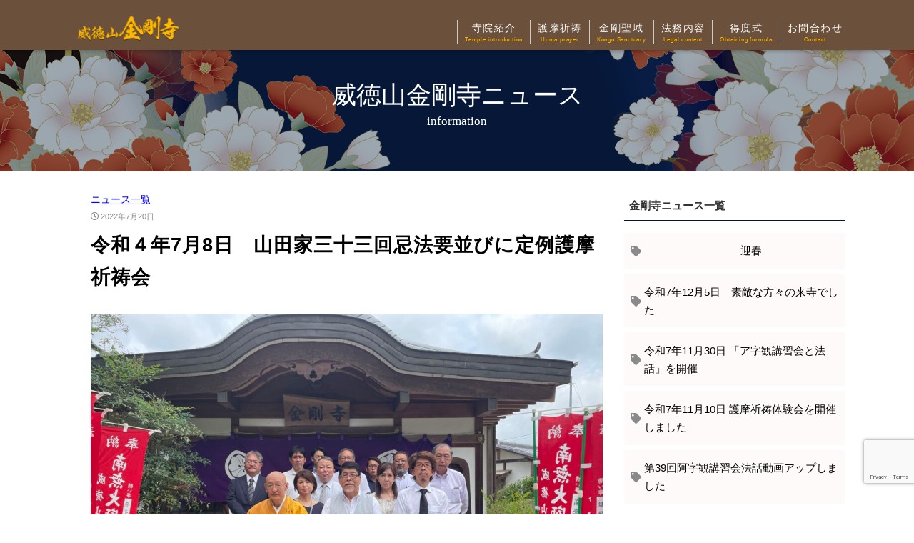

--- FILE ---
content_type: text/html; charset=UTF-8
request_url: https://kongozi.jp/news/8399
body_size: 14214
content:
<!DOCTYPE html><!--htmlで書かれていることを宣言-->
<html lang="ja"><!--日本語のサイトであることを指定-->
<head prefix="og: http://ogp.me/ns#">
<meta charset="utf-8"><!--エンコードがUTF-8であることを指定-->
<meta name="viewport"
content="width=device-width, initial-scale=1.0 "><!--viewportの設定-->



<meta name="description" content="令和4年7月8日、威徳山金剛寺において、山田英男会長の御尊父山田茂一殿｛瑞願院釋一道殿｝の三十三回忌法要と定例護摩祈祷会を執り行いました。台風一過、何とか雨が止んだこの日、久しぶりに参拝者を迎えての法要に、ご本尊の大日如来様のお顔も微笑んで…">
<meta name="keywords" content="">
<meta property="og:type" content="article">
<meta property="og:locale" content="ja_JP">
<meta property="og:title" content="令和４年7月8日　山田家三十三回忌法要並びに定例護摩祈祷会">
<meta property="og:url" content="https://kongozi.jp/news/8399">
<meta property="og:description" content="令和4年7月8日、威徳山金剛寺において、山田英男会長の御尊父山田茂一殿｛瑞願院釋一道殿｝の三十三回忌法要と定例護摩祈祷会を執り行いました。台風一過、何とか雨が止んだこの日、久しぶりに参拝者を迎えての法要に、ご本尊の大日如来様のお顔も微笑んで…">
<meta property="og:image" content="https://kongozi.jp/wp-content/uploads/2022-07-08-11.42.46.jpg">
<meta property="og:site_name" content="真言宗単立本山 威徳山金剛寺">

<!-- <meta name="twitter:site" content="@Twitterのユーザー名">
<meta name="twitter:card" content="summary">
<meta name="twitter:creator" content="@Twitterのユーザー名">
<meta name="twitter:description" content="令和4年7月8日、威徳山金剛寺において、山田英男会長の御尊父山田茂一殿｛瑞願院釋一道殿｝の三十三回忌法要と定例護摩祈祷会を執り行いました。台風一過、何とか雨が止んだこの日、久しぶりに参拝者を迎えての法要に、ご本尊の大日如来様のお顔も微笑んで…">
<meta name="twitter:image:src" content="https://kongozi.jp/wp-content/uploads/2022-07-08-11.42.46.jpg"> -->


<link rel="stylesheet" href="https://kongozi.jp/wp-content/themes/2020-wp_theme/style.css"><!--スタイルシートの呼び出し-->

<!--font-awesomeのスタイルシートの呼び出し　JavaScriptでCDNを用いるに修正-->
<script src="https://kit.fontawesome.com/37447f7d34.js" crossorigin="anonymous"></script>


<link rel="shortcut icon" href="https://kongozi.jp/wp-content/themes/2020-wp_theme/images/favicon.ico">
<link rel="apple-touch-icon" href="https://kongozi.jp/wp-content/themes/2020-wp_theme/images/apple-touch-icon.png">
<link rel="icon" type="image/png" size="256x256" href="https://kongozi.jp/wp-content/themes/2020-wp_theme/images/android-chrome.png">

	<style>img:is([sizes="auto" i], [sizes^="auto," i]) { contain-intrinsic-size: 3000px 1500px }</style>
	
		<!-- All in One SEO 4.9.1 - aioseo.com -->
		<title>令和４年7月8日 山田家三十三回忌法要並びに定例護摩祈祷会 - 真言宗単立本山 威徳山金剛寺</title>
	<meta name="description" content="令和4年7月8日、威徳山金剛寺において、山田英男会長の御尊父山田茂一殿｛瑞願院釋一道殿｝の三十三回忌法要と定例" />
	<meta name="robots" content="max-image-preview:large" />
	<link rel="canonical" href="https://kongozi.jp/news/8399" />
	<meta name="generator" content="All in One SEO (AIOSEO) 4.9.1" />
		<meta property="og:locale" content="ja_JP" />
		<meta property="og:site_name" content="真言宗単立本山 威徳山金剛寺 - 大阪の田園地帯、能勢の自然に育まれた霊験あらたかなお寺です。" />
		<meta property="og:type" content="article" />
		<meta property="og:title" content="令和４年7月8日 山田家三十三回忌法要並びに定例護摩祈祷会 - 真言宗単立本山 威徳山金剛寺" />
		<meta property="og:description" content="令和4年7月8日、威徳山金剛寺において、山田英男会長の御尊父山田茂一殿｛瑞願院釋一道殿｝の三十三回忌法要と定例" />
		<meta property="og:url" content="https://kongozi.jp/news/8399" />
		<meta property="article:published_time" content="2022-07-20T08:03:16+00:00" />
		<meta property="article:modified_time" content="2023-09-12T03:01:02+00:00" />
		<meta name="twitter:card" content="summary" />
		<meta name="twitter:title" content="令和４年7月8日 山田家三十三回忌法要並びに定例護摩祈祷会 - 真言宗単立本山 威徳山金剛寺" />
		<meta name="twitter:description" content="令和4年7月8日、威徳山金剛寺において、山田英男会長の御尊父山田茂一殿｛瑞願院釋一道殿｝の三十三回忌法要と定例" />
		<script type="application/ld+json" class="aioseo-schema">
			{"@context":"https:\/\/schema.org","@graph":[{"@type":"BreadcrumbList","@id":"https:\/\/kongozi.jp\/news\/8399#breadcrumblist","itemListElement":[{"@type":"ListItem","@id":"https:\/\/kongozi.jp#listItem","position":1,"name":"\u30db\u30fc\u30e0","item":"https:\/\/kongozi.jp","nextItem":{"@type":"ListItem","@id":"https:\/\/kongozi.jp\/news#listItem","name":"\u30cb\u30e5\u30fc\u30b9"}},{"@type":"ListItem","@id":"https:\/\/kongozi.jp\/news#listItem","position":2,"name":"\u30cb\u30e5\u30fc\u30b9","item":"https:\/\/kongozi.jp\/news","nextItem":{"@type":"ListItem","@id":"https:\/\/kongozi.jp\/news\/news_cat\/news#listItem","name":"\u30cb\u30e5\u30fc\u30b9"},"previousItem":{"@type":"ListItem","@id":"https:\/\/kongozi.jp#listItem","name":"\u30db\u30fc\u30e0"}},{"@type":"ListItem","@id":"https:\/\/kongozi.jp\/news\/news_cat\/news#listItem","position":3,"name":"\u30cb\u30e5\u30fc\u30b9","item":"https:\/\/kongozi.jp\/news\/news_cat\/news","nextItem":{"@type":"ListItem","@id":"https:\/\/kongozi.jp\/news\/8399#listItem","name":"\u4ee4\u548c\uff14\u5e747\u67088\u65e5\u3000\u5c71\u7530\u5bb6\u4e09\u5341\u4e09\u56de\u5fcc\u6cd5\u8981\u4e26\u3073\u306b\u5b9a\u4f8b\u8b77\u6469\u7948\u7977\u4f1a"},"previousItem":{"@type":"ListItem","@id":"https:\/\/kongozi.jp\/news#listItem","name":"\u30cb\u30e5\u30fc\u30b9"}},{"@type":"ListItem","@id":"https:\/\/kongozi.jp\/news\/8399#listItem","position":4,"name":"\u4ee4\u548c\uff14\u5e747\u67088\u65e5\u3000\u5c71\u7530\u5bb6\u4e09\u5341\u4e09\u56de\u5fcc\u6cd5\u8981\u4e26\u3073\u306b\u5b9a\u4f8b\u8b77\u6469\u7948\u7977\u4f1a","previousItem":{"@type":"ListItem","@id":"https:\/\/kongozi.jp\/news\/news_cat\/news#listItem","name":"\u30cb\u30e5\u30fc\u30b9"}}]},{"@type":"Organization","@id":"https:\/\/kongozi.jp\/#organization","name":"\u771f\u8a00\u5b97\u5358\u7acb\u672c\u5c71 \u5a01\u5fb3\u5c71\u91d1\u525b\u5bfa","description":"\u5927\u962a\u306e\u7530\u5712\u5730\u5e2f\u3001\u80fd\u52e2\u306e\u81ea\u7136\u306b\u80b2\u307e\u308c\u305f\u970a\u9a13\u3042\u3089\u305f\u304b\u306a\u304a\u5bfa\u3067\u3059\u3002","url":"https:\/\/kongozi.jp\/"},{"@type":"WebPage","@id":"https:\/\/kongozi.jp\/news\/8399#webpage","url":"https:\/\/kongozi.jp\/news\/8399","name":"\u4ee4\u548c\uff14\u5e747\u67088\u65e5 \u5c71\u7530\u5bb6\u4e09\u5341\u4e09\u56de\u5fcc\u6cd5\u8981\u4e26\u3073\u306b\u5b9a\u4f8b\u8b77\u6469\u7948\u7977\u4f1a - \u771f\u8a00\u5b97\u5358\u7acb\u672c\u5c71 \u5a01\u5fb3\u5c71\u91d1\u525b\u5bfa","description":"\u4ee4\u548c4\u5e747\u67088\u65e5\u3001\u5a01\u5fb3\u5c71\u91d1\u525b\u5bfa\u306b\u304a\u3044\u3066\u3001\u5c71\u7530\u82f1\u7537\u4f1a\u9577\u306e\u5fa1\u5c0a\u7236\u5c71\u7530\u8302\u4e00\u6bbf\uff5b\u745e\u9858\u9662\u91cb\u4e00\u9053\u6bbf\uff5d\u306e\u4e09\u5341\u4e09\u56de\u5fcc\u6cd5\u8981\u3068\u5b9a\u4f8b","inLanguage":"ja","isPartOf":{"@id":"https:\/\/kongozi.jp\/#website"},"breadcrumb":{"@id":"https:\/\/kongozi.jp\/news\/8399#breadcrumblist"},"image":{"@type":"ImageObject","url":"https:\/\/kongozi.jp\/wp-content\/uploads\/2022-07-08-11.42.46.jpg","@id":"https:\/\/kongozi.jp\/news\/8399\/#mainImage","width":1024,"height":768},"primaryImageOfPage":{"@id":"https:\/\/kongozi.jp\/news\/8399#mainImage"},"datePublished":"2022-07-20T17:03:16+09:00","dateModified":"2023-09-12T12:01:02+09:00"},{"@type":"WebSite","@id":"https:\/\/kongozi.jp\/#website","url":"https:\/\/kongozi.jp\/","name":"\u771f\u8a00\u5b97\u5358\u7acb\u672c\u5c71 \u5a01\u5fb3\u5c71\u91d1\u525b\u5bfa","alternateName":"Head Temple Shingon Buddhism Itokusan Kongo-ji At the country-side of Osaka, a miraculous temple born in splendid nature","description":"\u5927\u962a\u306e\u7530\u5712\u5730\u5e2f\u3001\u80fd\u52e2\u306e\u81ea\u7136\u306b\u80b2\u307e\u308c\u305f\u970a\u9a13\u3042\u3089\u305f\u304b\u306a\u304a\u5bfa\u3067\u3059\u3002","inLanguage":"ja","publisher":{"@id":"https:\/\/kongozi.jp\/#organization"}}]}
		</script>
		<!-- All in One SEO -->

<link rel='dns-prefetch' href='//www.google.com' />
<link rel="alternate" type="application/rss+xml" title="真言宗単立本山 威徳山金剛寺 &raquo; フィード" href="https://kongozi.jp/feed" />
<link rel="alternate" type="application/rss+xml" title="真言宗単立本山 威徳山金剛寺 &raquo; コメントフィード" href="https://kongozi.jp/comments/feed" />
<script type="text/javascript">
/* <![CDATA[ */
window._wpemojiSettings = {"baseUrl":"https:\/\/s.w.org\/images\/core\/emoji\/16.0.1\/72x72\/","ext":".png","svgUrl":"https:\/\/s.w.org\/images\/core\/emoji\/16.0.1\/svg\/","svgExt":".svg","source":{"concatemoji":"https:\/\/kongozi.jp\/wp-includes\/js\/wp-emoji-release.min.js?ver=6.8.3"}};
/*! This file is auto-generated */
!function(s,n){var o,i,e;function c(e){try{var t={supportTests:e,timestamp:(new Date).valueOf()};sessionStorage.setItem(o,JSON.stringify(t))}catch(e){}}function p(e,t,n){e.clearRect(0,0,e.canvas.width,e.canvas.height),e.fillText(t,0,0);var t=new Uint32Array(e.getImageData(0,0,e.canvas.width,e.canvas.height).data),a=(e.clearRect(0,0,e.canvas.width,e.canvas.height),e.fillText(n,0,0),new Uint32Array(e.getImageData(0,0,e.canvas.width,e.canvas.height).data));return t.every(function(e,t){return e===a[t]})}function u(e,t){e.clearRect(0,0,e.canvas.width,e.canvas.height),e.fillText(t,0,0);for(var n=e.getImageData(16,16,1,1),a=0;a<n.data.length;a++)if(0!==n.data[a])return!1;return!0}function f(e,t,n,a){switch(t){case"flag":return n(e,"\ud83c\udff3\ufe0f\u200d\u26a7\ufe0f","\ud83c\udff3\ufe0f\u200b\u26a7\ufe0f")?!1:!n(e,"\ud83c\udde8\ud83c\uddf6","\ud83c\udde8\u200b\ud83c\uddf6")&&!n(e,"\ud83c\udff4\udb40\udc67\udb40\udc62\udb40\udc65\udb40\udc6e\udb40\udc67\udb40\udc7f","\ud83c\udff4\u200b\udb40\udc67\u200b\udb40\udc62\u200b\udb40\udc65\u200b\udb40\udc6e\u200b\udb40\udc67\u200b\udb40\udc7f");case"emoji":return!a(e,"\ud83e\udedf")}return!1}function g(e,t,n,a){var r="undefined"!=typeof WorkerGlobalScope&&self instanceof WorkerGlobalScope?new OffscreenCanvas(300,150):s.createElement("canvas"),o=r.getContext("2d",{willReadFrequently:!0}),i=(o.textBaseline="top",o.font="600 32px Arial",{});return e.forEach(function(e){i[e]=t(o,e,n,a)}),i}function t(e){var t=s.createElement("script");t.src=e,t.defer=!0,s.head.appendChild(t)}"undefined"!=typeof Promise&&(o="wpEmojiSettingsSupports",i=["flag","emoji"],n.supports={everything:!0,everythingExceptFlag:!0},e=new Promise(function(e){s.addEventListener("DOMContentLoaded",e,{once:!0})}),new Promise(function(t){var n=function(){try{var e=JSON.parse(sessionStorage.getItem(o));if("object"==typeof e&&"number"==typeof e.timestamp&&(new Date).valueOf()<e.timestamp+604800&&"object"==typeof e.supportTests)return e.supportTests}catch(e){}return null}();if(!n){if("undefined"!=typeof Worker&&"undefined"!=typeof OffscreenCanvas&&"undefined"!=typeof URL&&URL.createObjectURL&&"undefined"!=typeof Blob)try{var e="postMessage("+g.toString()+"("+[JSON.stringify(i),f.toString(),p.toString(),u.toString()].join(",")+"));",a=new Blob([e],{type:"text/javascript"}),r=new Worker(URL.createObjectURL(a),{name:"wpTestEmojiSupports"});return void(r.onmessage=function(e){c(n=e.data),r.terminate(),t(n)})}catch(e){}c(n=g(i,f,p,u))}t(n)}).then(function(e){for(var t in e)n.supports[t]=e[t],n.supports.everything=n.supports.everything&&n.supports[t],"flag"!==t&&(n.supports.everythingExceptFlag=n.supports.everythingExceptFlag&&n.supports[t]);n.supports.everythingExceptFlag=n.supports.everythingExceptFlag&&!n.supports.flag,n.DOMReady=!1,n.readyCallback=function(){n.DOMReady=!0}}).then(function(){return e}).then(function(){var e;n.supports.everything||(n.readyCallback(),(e=n.source||{}).concatemoji?t(e.concatemoji):e.wpemoji&&e.twemoji&&(t(e.twemoji),t(e.wpemoji)))}))}((window,document),window._wpemojiSettings);
/* ]]> */
</script>
<style id='wp-emoji-styles-inline-css' type='text/css'>

	img.wp-smiley, img.emoji {
		display: inline !important;
		border: none !important;
		box-shadow: none !important;
		height: 1em !important;
		width: 1em !important;
		margin: 0 0.07em !important;
		vertical-align: -0.1em !important;
		background: none !important;
		padding: 0 !important;
	}
</style>
<link rel='stylesheet' id='wp-block-library-css' href='https://kongozi.jp/wp-includes/css/dist/block-library/style.min.css?ver=6.8.3' type='text/css' media='all' />
<style id='classic-theme-styles-inline-css' type='text/css'>
/*! This file is auto-generated */
.wp-block-button__link{color:#fff;background-color:#32373c;border-radius:9999px;box-shadow:none;text-decoration:none;padding:calc(.667em + 2px) calc(1.333em + 2px);font-size:1.125em}.wp-block-file__button{background:#32373c;color:#fff;text-decoration:none}
</style>
<link rel='stylesheet' id='aioseo/css/src/vue/standalone/blocks/table-of-contents/global.scss-css' href='https://kongozi.jp/wp-content/plugins/all-in-one-seo-pack/dist/Lite/assets/css/table-of-contents/global.e90f6d47.css?ver=4.9.1' type='text/css' media='all' />
<style id='global-styles-inline-css' type='text/css'>
:root{--wp--preset--aspect-ratio--square: 1;--wp--preset--aspect-ratio--4-3: 4/3;--wp--preset--aspect-ratio--3-4: 3/4;--wp--preset--aspect-ratio--3-2: 3/2;--wp--preset--aspect-ratio--2-3: 2/3;--wp--preset--aspect-ratio--16-9: 16/9;--wp--preset--aspect-ratio--9-16: 9/16;--wp--preset--color--black: #000000;--wp--preset--color--cyan-bluish-gray: #abb8c3;--wp--preset--color--white: #ffffff;--wp--preset--color--pale-pink: #f78da7;--wp--preset--color--vivid-red: #cf2e2e;--wp--preset--color--luminous-vivid-orange: #ff6900;--wp--preset--color--luminous-vivid-amber: #fcb900;--wp--preset--color--light-green-cyan: #7bdcb5;--wp--preset--color--vivid-green-cyan: #00d084;--wp--preset--color--pale-cyan-blue: #8ed1fc;--wp--preset--color--vivid-cyan-blue: #0693e3;--wp--preset--color--vivid-purple: #9b51e0;--wp--preset--gradient--vivid-cyan-blue-to-vivid-purple: linear-gradient(135deg,rgba(6,147,227,1) 0%,rgb(155,81,224) 100%);--wp--preset--gradient--light-green-cyan-to-vivid-green-cyan: linear-gradient(135deg,rgb(122,220,180) 0%,rgb(0,208,130) 100%);--wp--preset--gradient--luminous-vivid-amber-to-luminous-vivid-orange: linear-gradient(135deg,rgba(252,185,0,1) 0%,rgba(255,105,0,1) 100%);--wp--preset--gradient--luminous-vivid-orange-to-vivid-red: linear-gradient(135deg,rgba(255,105,0,1) 0%,rgb(207,46,46) 100%);--wp--preset--gradient--very-light-gray-to-cyan-bluish-gray: linear-gradient(135deg,rgb(238,238,238) 0%,rgb(169,184,195) 100%);--wp--preset--gradient--cool-to-warm-spectrum: linear-gradient(135deg,rgb(74,234,220) 0%,rgb(151,120,209) 20%,rgb(207,42,186) 40%,rgb(238,44,130) 60%,rgb(251,105,98) 80%,rgb(254,248,76) 100%);--wp--preset--gradient--blush-light-purple: linear-gradient(135deg,rgb(255,206,236) 0%,rgb(152,150,240) 100%);--wp--preset--gradient--blush-bordeaux: linear-gradient(135deg,rgb(254,205,165) 0%,rgb(254,45,45) 50%,rgb(107,0,62) 100%);--wp--preset--gradient--luminous-dusk: linear-gradient(135deg,rgb(255,203,112) 0%,rgb(199,81,192) 50%,rgb(65,88,208) 100%);--wp--preset--gradient--pale-ocean: linear-gradient(135deg,rgb(255,245,203) 0%,rgb(182,227,212) 50%,rgb(51,167,181) 100%);--wp--preset--gradient--electric-grass: linear-gradient(135deg,rgb(202,248,128) 0%,rgb(113,206,126) 100%);--wp--preset--gradient--midnight: linear-gradient(135deg,rgb(2,3,129) 0%,rgb(40,116,252) 100%);--wp--preset--font-size--small: 13px;--wp--preset--font-size--medium: 20px;--wp--preset--font-size--large: 36px;--wp--preset--font-size--x-large: 42px;--wp--preset--spacing--20: 0.44rem;--wp--preset--spacing--30: 0.67rem;--wp--preset--spacing--40: 1rem;--wp--preset--spacing--50: 1.5rem;--wp--preset--spacing--60: 2.25rem;--wp--preset--spacing--70: 3.38rem;--wp--preset--spacing--80: 5.06rem;--wp--preset--shadow--natural: 6px 6px 9px rgba(0, 0, 0, 0.2);--wp--preset--shadow--deep: 12px 12px 50px rgba(0, 0, 0, 0.4);--wp--preset--shadow--sharp: 6px 6px 0px rgba(0, 0, 0, 0.2);--wp--preset--shadow--outlined: 6px 6px 0px -3px rgba(255, 255, 255, 1), 6px 6px rgba(0, 0, 0, 1);--wp--preset--shadow--crisp: 6px 6px 0px rgba(0, 0, 0, 1);}:where(.is-layout-flex){gap: 0.5em;}:where(.is-layout-grid){gap: 0.5em;}body .is-layout-flex{display: flex;}.is-layout-flex{flex-wrap: wrap;align-items: center;}.is-layout-flex > :is(*, div){margin: 0;}body .is-layout-grid{display: grid;}.is-layout-grid > :is(*, div){margin: 0;}:where(.wp-block-columns.is-layout-flex){gap: 2em;}:where(.wp-block-columns.is-layout-grid){gap: 2em;}:where(.wp-block-post-template.is-layout-flex){gap: 1.25em;}:where(.wp-block-post-template.is-layout-grid){gap: 1.25em;}.has-black-color{color: var(--wp--preset--color--black) !important;}.has-cyan-bluish-gray-color{color: var(--wp--preset--color--cyan-bluish-gray) !important;}.has-white-color{color: var(--wp--preset--color--white) !important;}.has-pale-pink-color{color: var(--wp--preset--color--pale-pink) !important;}.has-vivid-red-color{color: var(--wp--preset--color--vivid-red) !important;}.has-luminous-vivid-orange-color{color: var(--wp--preset--color--luminous-vivid-orange) !important;}.has-luminous-vivid-amber-color{color: var(--wp--preset--color--luminous-vivid-amber) !important;}.has-light-green-cyan-color{color: var(--wp--preset--color--light-green-cyan) !important;}.has-vivid-green-cyan-color{color: var(--wp--preset--color--vivid-green-cyan) !important;}.has-pale-cyan-blue-color{color: var(--wp--preset--color--pale-cyan-blue) !important;}.has-vivid-cyan-blue-color{color: var(--wp--preset--color--vivid-cyan-blue) !important;}.has-vivid-purple-color{color: var(--wp--preset--color--vivid-purple) !important;}.has-black-background-color{background-color: var(--wp--preset--color--black) !important;}.has-cyan-bluish-gray-background-color{background-color: var(--wp--preset--color--cyan-bluish-gray) !important;}.has-white-background-color{background-color: var(--wp--preset--color--white) !important;}.has-pale-pink-background-color{background-color: var(--wp--preset--color--pale-pink) !important;}.has-vivid-red-background-color{background-color: var(--wp--preset--color--vivid-red) !important;}.has-luminous-vivid-orange-background-color{background-color: var(--wp--preset--color--luminous-vivid-orange) !important;}.has-luminous-vivid-amber-background-color{background-color: var(--wp--preset--color--luminous-vivid-amber) !important;}.has-light-green-cyan-background-color{background-color: var(--wp--preset--color--light-green-cyan) !important;}.has-vivid-green-cyan-background-color{background-color: var(--wp--preset--color--vivid-green-cyan) !important;}.has-pale-cyan-blue-background-color{background-color: var(--wp--preset--color--pale-cyan-blue) !important;}.has-vivid-cyan-blue-background-color{background-color: var(--wp--preset--color--vivid-cyan-blue) !important;}.has-vivid-purple-background-color{background-color: var(--wp--preset--color--vivid-purple) !important;}.has-black-border-color{border-color: var(--wp--preset--color--black) !important;}.has-cyan-bluish-gray-border-color{border-color: var(--wp--preset--color--cyan-bluish-gray) !important;}.has-white-border-color{border-color: var(--wp--preset--color--white) !important;}.has-pale-pink-border-color{border-color: var(--wp--preset--color--pale-pink) !important;}.has-vivid-red-border-color{border-color: var(--wp--preset--color--vivid-red) !important;}.has-luminous-vivid-orange-border-color{border-color: var(--wp--preset--color--luminous-vivid-orange) !important;}.has-luminous-vivid-amber-border-color{border-color: var(--wp--preset--color--luminous-vivid-amber) !important;}.has-light-green-cyan-border-color{border-color: var(--wp--preset--color--light-green-cyan) !important;}.has-vivid-green-cyan-border-color{border-color: var(--wp--preset--color--vivid-green-cyan) !important;}.has-pale-cyan-blue-border-color{border-color: var(--wp--preset--color--pale-cyan-blue) !important;}.has-vivid-cyan-blue-border-color{border-color: var(--wp--preset--color--vivid-cyan-blue) !important;}.has-vivid-purple-border-color{border-color: var(--wp--preset--color--vivid-purple) !important;}.has-vivid-cyan-blue-to-vivid-purple-gradient-background{background: var(--wp--preset--gradient--vivid-cyan-blue-to-vivid-purple) !important;}.has-light-green-cyan-to-vivid-green-cyan-gradient-background{background: var(--wp--preset--gradient--light-green-cyan-to-vivid-green-cyan) !important;}.has-luminous-vivid-amber-to-luminous-vivid-orange-gradient-background{background: var(--wp--preset--gradient--luminous-vivid-amber-to-luminous-vivid-orange) !important;}.has-luminous-vivid-orange-to-vivid-red-gradient-background{background: var(--wp--preset--gradient--luminous-vivid-orange-to-vivid-red) !important;}.has-very-light-gray-to-cyan-bluish-gray-gradient-background{background: var(--wp--preset--gradient--very-light-gray-to-cyan-bluish-gray) !important;}.has-cool-to-warm-spectrum-gradient-background{background: var(--wp--preset--gradient--cool-to-warm-spectrum) !important;}.has-blush-light-purple-gradient-background{background: var(--wp--preset--gradient--blush-light-purple) !important;}.has-blush-bordeaux-gradient-background{background: var(--wp--preset--gradient--blush-bordeaux) !important;}.has-luminous-dusk-gradient-background{background: var(--wp--preset--gradient--luminous-dusk) !important;}.has-pale-ocean-gradient-background{background: var(--wp--preset--gradient--pale-ocean) !important;}.has-electric-grass-gradient-background{background: var(--wp--preset--gradient--electric-grass) !important;}.has-midnight-gradient-background{background: var(--wp--preset--gradient--midnight) !important;}.has-small-font-size{font-size: var(--wp--preset--font-size--small) !important;}.has-medium-font-size{font-size: var(--wp--preset--font-size--medium) !important;}.has-large-font-size{font-size: var(--wp--preset--font-size--large) !important;}.has-x-large-font-size{font-size: var(--wp--preset--font-size--x-large) !important;}
:where(.wp-block-post-template.is-layout-flex){gap: 1.25em;}:where(.wp-block-post-template.is-layout-grid){gap: 1.25em;}
:where(.wp-block-columns.is-layout-flex){gap: 2em;}:where(.wp-block-columns.is-layout-grid){gap: 2em;}
:root :where(.wp-block-pullquote){font-size: 1.5em;line-height: 1.6;}
</style>
<link rel='stylesheet' id='contact-form-7-css' href='https://kongozi.jp/wp-content/plugins/contact-form-7/includes/css/styles.css?ver=6.1.4' type='text/css' media='all' />
<script type="text/javascript" src="https://kongozi.jp/wp-includes/js/jquery/jquery.min.js?ver=3.7.1" id="jquery-core-js"></script>
<script type="text/javascript" src="https://kongozi.jp/wp-includes/js/jquery/jquery-migrate.min.js?ver=3.4.1" id="jquery-migrate-js"></script>
<link rel="https://api.w.org/" href="https://kongozi.jp/wp-json/" /><link rel="alternate" title="JSON" type="application/json" href="https://kongozi.jp/wp-json/wp/v2/news/8399" /><link rel="EditURI" type="application/rsd+xml" title="RSD" href="https://kongozi.jp/xmlrpc.php?rsd" />
<meta name="generator" content="WordPress 6.8.3" />
<link rel='shortlink' href='https://kongozi.jp/?p=8399' />
<link rel="alternate" title="oEmbed (JSON)" type="application/json+oembed" href="https://kongozi.jp/wp-json/oembed/1.0/embed?url=https%3A%2F%2Fkongozi.jp%2Fnews%2F8399" />
<link rel="alternate" title="oEmbed (XML)" type="text/xml+oembed" href="https://kongozi.jp/wp-json/oembed/1.0/embed?url=https%3A%2F%2Fkongozi.jp%2Fnews%2F8399&#038;format=xml" />
<style type="text/css">.grecaptcha-badge {
margin: 30px auto;
}</style><link rel="icon" href="https://kongozi.jp/wp-content/uploads/apple-touch-icon.png" sizes="32x32" />
<link rel="icon" href="https://kongozi.jp/wp-content/uploads/apple-touch-icon.png" sizes="192x192" />
<link rel="apple-touch-icon" href="https://kongozi.jp/wp-content/uploads/apple-touch-icon.png" />
<meta name="msapplication-TileImage" content="https://kongozi.jp/wp-content/uploads/apple-touch-icon.png" />
<!--システム・プラグイン用-->

<!--旧ファイル-->

<!--旧ファイル追加-->

<script src="https://ajax.googleapis.com/ajax/libs/jquery/2.2.4/jquery.min.js"></script>
<!--スライド-->
<link rel="stylesheet" type="text/css" href="https://kongozi.jp/wp-content/themes/2020-wp_theme/slick/slick.css"/>
<link rel="stylesheet" type="text/css" href="https://kongozi.jp/wp-content/themes/2020-wp_theme/slick/slick-theme.css"/>
<script type="text/javascript" src="https://kongozi.jp/wp-content/themes/2020-wp_theme/slick/slick.min.js"></script>
<script>
$(document).on('ready', function() {
$('.slider').slick({
    autoplay: true,
    autoplaySpeed: 5000,
    dots:true,
    slidesToShow: 4,
    slidesToScroll: 4,
       responsive: [{
          breakpoint: 850,
          settings: {
          slidesToShow: 3,
          slidesToScroll: 3,
            }
       },{
           breakpoint: 600,
          settings: {
          slidesToShow: 2,
          slidesToScroll: 2,
            }
        }
     ]
});
});
</script>
<script type="text/javascript">
$(function () {
    var $body = $('body');
    //開閉用ボタンをクリックでクラスの切替え
    $('#js__btn').on('click', function () {
        $body.toggleClass('open');
    });
    //メニュー名以外の部分をクリックで閉じる
    $('#js__nav').on('click', function () {
        $body.removeClass('open');
    });
});</script>
<!--ScrollReveal.js CDN-->
<script src="https://cdn.jsdelivr.net/scrollreveal.js/3.0.3/scrollreveal.min.js"></script>
<script>
$(function(){
	ScrollReveal().reveal('.animatespeed1', { duration: '1800', origin: 'left', distance: '50px' } );
	ScrollReveal().reveal('.animatespeed2', { duration: '1800', origin: 'left', distance: '50px', delay: '500'} );
	ScrollReveal().reveal('.animatespeed3', { duration: '1800', origin: 'left', distance: '50px', delay: '1000'} );
});
</script>
<!-- Google tag (gtag.js) -->
<script async src="https://www.googletagmanager.com/gtag/js?id=G-QD4TZBJ4W3"></script>
<script>
  window.dataLayer = window.dataLayer || [];
  function gtag(){dataLayer.push(arguments);}
  gtag('js', new Date());

  gtag('config', 'G-QD4TZBJ4W3');
</script>
</head>
<body class="wp-singular news-template-default single single-news postid-8399 single-format-standard wp-theme-2020-wp_theme">
	<div id="BodyWrapper"><!--追加-->
<header>
  <div class="header-inner">
    <!--タイトル詳細削除-->
<!--Google翻訳　削除-->
    <!--タイトルを画像にする場合-->
<div class="site-title-wrap">
      <p class="site-title">        <a href="https://kongozi.jp">
          <img src="https://kongozi.jp/wp-content/themes/2020-wp_theme/img-main/header/logo.png">
        </a>
      </p>    </div>
	  <!--タイトルを文字にする場合-->
    <!-- <div class="site-title-wrap">
              <a href="">
                  </a>
          </div> -->
	  <!--★削除　スマホ用メニューボタン-->
    <!-- <button type="button" id="navbutton" class="navbutton">
      <i class="fas fa-bars"></i>
    </button> -->
	  <!--ヘッダーメニュー-->
<div class="header-nav-wrap">
    <nav class="header-nav">
<ul class="menu">
<li><a title="Temple introduction" href="/about">寺院紹介<br><span>Temple introduction</span></a></li>
<li><a title="Homa prayer" href="/order">護摩祈祷<br><span>Homa prayer</span></a></li>
<li><a title="Kongo Sanctuary" href="/sanctuary">金剛聖域<br><span>Kongo Sanctuary</span></a></li>
<li><a title="Legal content" href="/information">法務内容<br><span>Legal content</span></a></li>
<li><a title="Obtaining formula" href="/information#info04">得度式<br><span>Obtaining formula</span></a></li>
<li><a title="Contact" href="/contact">お問合わせ<br><span>Contact</span></a></li>
</ul>
</nav>
</div>

<!-- 開閉用ボタン -->
<div class="mo-menu-btn" id="js__btn"><i class="fas fa-bars"></i>
    <span data-txt-menu="MENU" data-txt-close="CLOSE"></span>
</div>
<!-- モーダルメニュー -->
<nav class="mo-menu" id="js__nav">
<ul>
<li><a title="Temple introduction" href="/about">寺院紹介<br><span>Temple introduction</span></a></li>
<li><a title="Homa prayer" href="/order">護摩祈祷<br><span>Homa prayer</span></a></li>
<li><a title="Kongo Sanctuary" href="/sanctuary">金剛聖域<br><span>Kongo Sanctuary</span></a></li>
<li><a title="Legal content" href="/information">法務内容<br><span>Legal content</span></a></li>
<li><a title="Obtaining formula" href="/information#info04">得度式<br><span>Obtaining formula</span></a></li>
<li><a title="Contact" href="/contact">お問合わせ<br><span>Contact</span></a></li>
</ul>
</nav>
<!-- モーダルメニュー以上 -->
</div><!--end header-inner-->
</header>

<!-- single-news.php -->
<span class ="bg_thumbnails" style="background-image: url(https://kongozi.jp/wp-content/themes/2020-wp_theme/img2/blog/main01.png)"><div class="typW"><p id="typA">威徳山金剛寺ニュース</p><p id="typB">information</p></div></span>

<div class="container">
  <div class="contents">
        <article class="article-content post-8399 news type-news status-publish format-standard has-post-thumbnail hentry news_cat-news news_cat-examination">
      <div class="article-info">
        <!--カテゴリ取得-->
		<div class="catmark">
<a href="https://kongozi.jp/news/news_cat/news">ニュース一覧</a>
		</div>
        <!--投稿日を取得-->
        <span class="article-date">
          <i class="far fa-clock"></i>
          <time
          datetime="2022-07-20">
          2022年7月20日          </time>
        </span>
        <!--著者を取得-->
      </div>
      <!--タイトル-->
      <h1>令和４年7月8日　山田家三十三回忌法要並びに定例護摩祈祷会</h1>
      <!--アイキャッチ取得-->
      <div class="article-img">
                  <img width="1024" height="768" src="https://kongozi.jp/wp-content/uploads/2022-07-08-11.42.46.jpg" class="attachment-large size-large wp-post-image" alt="" decoding="async" fetchpriority="high" srcset="https://kongozi.jp/wp-content/uploads/2022-07-08-11.42.46.jpg 1024w, https://kongozi.jp/wp-content/uploads/2022-07-08-11.42.46-500x375.jpg 500w, https://kongozi.jp/wp-content/uploads/2022-07-08-11.42.46-768x576.jpg 768w" sizes="(max-width: 1024px) 100vw, 1024px" />              </div>
      <!--本文取得-->
      
<p>令和4年7月8日、威徳山金剛寺において、山田英男会長の御尊父山田茂一殿｛瑞願院釋一道殿｝の三十三回忌法要と定例護摩祈祷会を執り行いました。</p>



<p>台風一過、何とか雨が止んだこの日、久しぶりに参拝者を迎えての法要に、ご本尊の大日如来様のお顔も微笑んでいたように見受けられました。じめじめと蒸し暑い中でありましたが、みなさん、楽し気にこのひと時を過ごされ、住職としてほっと安堵の想いでありました。</p>



<p>コロナ騒動がまだ終息していない最中ではありますが、これからも以前のように多くの参拝者が来寺して頂けるよう努めてまいりますので、みなさま、どうかよろしくお願い致します。</p>



<figure class="wp-block-image size-large"><img decoding="async" width="1024" height="768" src="https://kongozi.jp/wp-content/uploads/1-2022-07-08-12.46.43.jpg" alt="" class="wp-image-8360" srcset="https://kongozi.jp/wp-content/uploads/1-2022-07-08-12.46.43.jpg 1024w, https://kongozi.jp/wp-content/uploads/1-2022-07-08-12.46.43-500x375.jpg 500w, https://kongozi.jp/wp-content/uploads/1-2022-07-08-12.46.43-768x576.jpg 768w" sizes="(max-width: 1024px) 100vw, 1024px" /></figure>



<figure class="wp-block-image size-large"><img decoding="async" width="1024" height="768" src="https://kongozi.jp/wp-content/uploads/IMG_3766.jpeg" alt="" class="wp-image-8401" srcset="https://kongozi.jp/wp-content/uploads/IMG_3766.jpeg 1024w, https://kongozi.jp/wp-content/uploads/IMG_3766-500x375.jpeg 500w, https://kongozi.jp/wp-content/uploads/IMG_3766-768x576.jpeg 768w" sizes="(max-width: 1024px) 100vw, 1024px" /></figure>



<figure class="wp-block-image size-large"><img loading="lazy" decoding="async" width="1024" height="768" src="https://kongozi.jp/wp-content/uploads/IMG_3771.jpeg" alt="" class="wp-image-8402" srcset="https://kongozi.jp/wp-content/uploads/IMG_3771.jpeg 1024w, https://kongozi.jp/wp-content/uploads/IMG_3771-500x375.jpeg 500w, https://kongozi.jp/wp-content/uploads/IMG_3771-768x576.jpeg 768w" sizes="auto, (max-width: 1024px) 100vw, 1024px" /></figure>



<figure class="wp-block-image size-large"><img loading="lazy" decoding="async" width="1024" height="768" src="https://kongozi.jp/wp-content/uploads/IMG_3770.jpeg" alt="" class="wp-image-8403" srcset="https://kongozi.jp/wp-content/uploads/IMG_3770.jpeg 1024w, https://kongozi.jp/wp-content/uploads/IMG_3770-500x375.jpeg 500w, https://kongozi.jp/wp-content/uploads/IMG_3770-768x576.jpeg 768w" sizes="auto, (max-width: 1024px) 100vw, 1024px" /></figure>



<figure class="wp-block-image size-large"><img loading="lazy" decoding="async" width="1024" height="683" src="https://kongozi.jp/wp-content/uploads/IMG_8211.jpg" alt="" class="wp-image-8390" srcset="https://kongozi.jp/wp-content/uploads/IMG_8211.jpg 1024w, https://kongozi.jp/wp-content/uploads/IMG_8211-500x333.jpg 500w, https://kongozi.jp/wp-content/uploads/IMG_8211-768x512.jpg 768w" sizes="auto, (max-width: 1024px) 100vw, 1024px" /></figure>



<figure class="wp-block-image size-large"><img loading="lazy" decoding="async" width="1024" height="683" src="https://kongozi.jp/wp-content/uploads/IMG_8105.jpg" alt="" class="wp-image-8365" srcset="https://kongozi.jp/wp-content/uploads/IMG_8105.jpg 1024w, https://kongozi.jp/wp-content/uploads/IMG_8105-500x333.jpg 500w, https://kongozi.jp/wp-content/uploads/IMG_8105-768x512.jpg 768w" sizes="auto, (max-width: 1024px) 100vw, 1024px" /></figure>



<figure class="wp-block-image size-large"><img loading="lazy" decoding="async" width="1024" height="683" src="https://kongozi.jp/wp-content/uploads/IMG_8122.jpg" alt="" class="wp-image-8366" srcset="https://kongozi.jp/wp-content/uploads/IMG_8122.jpg 1024w, https://kongozi.jp/wp-content/uploads/IMG_8122-500x333.jpg 500w, https://kongozi.jp/wp-content/uploads/IMG_8122-768x512.jpg 768w" sizes="auto, (max-width: 1024px) 100vw, 1024px" /></figure>



<figure class="wp-block-image size-large"><img loading="lazy" decoding="async" width="1024" height="768" src="https://kongozi.jp/wp-content/uploads/2022-07-08-11.12.21.jpg" alt="" class="wp-image-8368" srcset="https://kongozi.jp/wp-content/uploads/2022-07-08-11.12.21.jpg 1024w, https://kongozi.jp/wp-content/uploads/2022-07-08-11.12.21-500x375.jpg 500w, https://kongozi.jp/wp-content/uploads/2022-07-08-11.12.21-768x576.jpg 768w" sizes="auto, (max-width: 1024px) 100vw, 1024px" /></figure>



<figure class="wp-block-image size-large"><img loading="lazy" decoding="async" width="1024" height="768" src="https://kongozi.jp/wp-content/uploads/2022-07-08-11.24.00.jpg" alt="" class="wp-image-8371" srcset="https://kongozi.jp/wp-content/uploads/2022-07-08-11.24.00.jpg 1024w, https://kongozi.jp/wp-content/uploads/2022-07-08-11.24.00-500x375.jpg 500w, https://kongozi.jp/wp-content/uploads/2022-07-08-11.24.00-768x576.jpg 768w" sizes="auto, (max-width: 1024px) 100vw, 1024px" /></figure>



<figure class="wp-block-image size-large"><img loading="lazy" decoding="async" width="1024" height="768" src="https://kongozi.jp/wp-content/uploads/2022-07-08-11.33.56.jpg" alt="" class="wp-image-8374" srcset="https://kongozi.jp/wp-content/uploads/2022-07-08-11.33.56.jpg 1024w, https://kongozi.jp/wp-content/uploads/2022-07-08-11.33.56-500x375.jpg 500w, https://kongozi.jp/wp-content/uploads/2022-07-08-11.33.56-768x576.jpg 768w" sizes="auto, (max-width: 1024px) 100vw, 1024px" /></figure>



<figure class="wp-block-image size-large"><img loading="lazy" decoding="async" width="1024" height="768" src="https://kongozi.jp/wp-content/uploads/2022-07-08-11.24.11.jpg" alt="" class="wp-image-8372" srcset="https://kongozi.jp/wp-content/uploads/2022-07-08-11.24.11.jpg 1024w, https://kongozi.jp/wp-content/uploads/2022-07-08-11.24.11-500x375.jpg 500w, https://kongozi.jp/wp-content/uploads/2022-07-08-11.24.11-768x576.jpg 768w" sizes="auto, (max-width: 1024px) 100vw, 1024px" /></figure>



<figure class="wp-block-image size-large"><img loading="lazy" decoding="async" width="1024" height="768" src="https://kongozi.jp/wp-content/uploads/2022-07-08-11.48.10.jpg" alt="" class="wp-image-8378" srcset="https://kongozi.jp/wp-content/uploads/2022-07-08-11.48.10.jpg 1024w, https://kongozi.jp/wp-content/uploads/2022-07-08-11.48.10-500x375.jpg 500w, https://kongozi.jp/wp-content/uploads/2022-07-08-11.48.10-768x576.jpg 768w" sizes="auto, (max-width: 1024px) 100vw, 1024px" /></figure>



<figure class="wp-block-image size-large"><img loading="lazy" decoding="async" width="1024" height="768" src="https://kongozi.jp/wp-content/uploads/2022-07-08-12.39.55.jpg" alt="" class="wp-image-8386" srcset="https://kongozi.jp/wp-content/uploads/2022-07-08-12.39.55.jpg 1024w, https://kongozi.jp/wp-content/uploads/2022-07-08-12.39.55-500x375.jpg 500w, https://kongozi.jp/wp-content/uploads/2022-07-08-12.39.55-768x576.jpg 768w" sizes="auto, (max-width: 1024px) 100vw, 1024px" /></figure>



<figure class="wp-block-image size-large"><img loading="lazy" decoding="async" width="1024" height="683" src="https://kongozi.jp/wp-content/uploads/IMG_8181.jpg" alt="" class="wp-image-8380" srcset="https://kongozi.jp/wp-content/uploads/IMG_8181.jpg 1024w, https://kongozi.jp/wp-content/uploads/IMG_8181-500x333.jpg 500w, https://kongozi.jp/wp-content/uploads/IMG_8181-768x512.jpg 768w" sizes="auto, (max-width: 1024px) 100vw, 1024px" /></figure>



<figure class="wp-block-image size-large"><img loading="lazy" decoding="async" width="1024" height="768" src="https://kongozi.jp/wp-content/uploads/2022-07-08-12.27.09.jpg" alt="" class="wp-image-8383" srcset="https://kongozi.jp/wp-content/uploads/2022-07-08-12.27.09.jpg 1024w, https://kongozi.jp/wp-content/uploads/2022-07-08-12.27.09-500x375.jpg 500w, https://kongozi.jp/wp-content/uploads/2022-07-08-12.27.09-768x576.jpg 768w" sizes="auto, (max-width: 1024px) 100vw, 1024px" /></figure>



<figure class="wp-block-image size-large"><img loading="lazy" decoding="async" width="1024" height="768" src="https://kongozi.jp/wp-content/uploads/2022-07-08-12.19.15.jpg" alt="" class="wp-image-8381" srcset="https://kongozi.jp/wp-content/uploads/2022-07-08-12.19.15.jpg 1024w, https://kongozi.jp/wp-content/uploads/2022-07-08-12.19.15-500x375.jpg 500w, https://kongozi.jp/wp-content/uploads/2022-07-08-12.19.15-768x576.jpg 768w" sizes="auto, (max-width: 1024px) 100vw, 1024px" /></figure>



<figure class="wp-block-image size-large"><img loading="lazy" decoding="async" width="1024" height="768" src="https://kongozi.jp/wp-content/uploads/2022-07-08-12.40.05.jpg" alt="" class="wp-image-8387" srcset="https://kongozi.jp/wp-content/uploads/2022-07-08-12.40.05.jpg 1024w, https://kongozi.jp/wp-content/uploads/2022-07-08-12.40.05-500x375.jpg 500w, https://kongozi.jp/wp-content/uploads/2022-07-08-12.40.05-768x576.jpg 768w" sizes="auto, (max-width: 1024px) 100vw, 1024px" /></figure>



<figure class="wp-block-image size-large"><img loading="lazy" decoding="async" width="1024" height="768" src="https://kongozi.jp/wp-content/uploads/2022-07-08-12.24.11.jpg" alt="" class="wp-image-8382" srcset="https://kongozi.jp/wp-content/uploads/2022-07-08-12.24.11.jpg 1024w, https://kongozi.jp/wp-content/uploads/2022-07-08-12.24.11-500x375.jpg 500w, https://kongozi.jp/wp-content/uploads/2022-07-08-12.24.11-768x576.jpg 768w" sizes="auto, (max-width: 1024px) 100vw, 1024px" /></figure>



<p>みなさま、有難う御座いました。次回もおおくの方の参拝をお待ちしております。</p>



<figure class="wp-block-image size-large"><img loading="lazy" decoding="async" width="1024" height="768" src="https://kongozi.jp/wp-content/uploads/2022-07-08-11.42.46.jpg" alt="" class="wp-image-8377" srcset="https://kongozi.jp/wp-content/uploads/2022-07-08-11.42.46.jpg 1024w, https://kongozi.jp/wp-content/uploads/2022-07-08-11.42.46-500x375.jpg 500w, https://kongozi.jp/wp-content/uploads/2022-07-08-11.42.46-768x576.jpg 768w" sizes="auto, (max-width: 1024px) 100vw, 1024px" /></figure>
      <!--タグ-->
      <div class="article-tag">
              </div>

<ul class="pagelink1">
<li>&laquo; <a href="https://kongozi.jp/news/8346" rel="prev">令和4年7月7日　内田さんの定例剪定作業並びに清掃ボランティア</a></li>
<li><a href="https://kongozi.jp/news/8407" rel="next">令和4年6月度 金剛寺護摩祈祷祈願者報告</a> &raquo;</li>
</ul>

    </article>
    
  </div><!--end contents-->
  <aside id="sidebar" class="sidebar">

<div class="widget_categories sidebar-wrapper">
<h4 class="sidebar-title">金剛寺ニュース一覧</h4>
<div class="newsli">
<ul>
            <li><a href="https://kongozi.jp/news/10767">　　　　　　　　　迎春</a></li>
            <li><a href="https://kongozi.jp/news/10742">令和7年12月5日　素敵な方々の来寺でした</a></li>
            <li><a href="https://kongozi.jp/news/10692">令和7年11月30日 「ア字観講習会と法話」を開催</a></li>
            <li><a href="https://kongozi.jp/news/10613">令和7年11月10日 護摩祈祷体験会を開催しました</a></li>
            <li><a href="https://kongozi.jp/news/10583">第39回阿字観講習会法話動画アップしました</a></li>
        </ul>
</div>
<div style="text-align: center; margin-top: 30px;"><a href="/news/" class="btn-animation-02"><span>MORE</span></a></div>
</div>

<!-- サイドバー基本-->
  <div class="sidebar-inner">
      </div><!--end sidebar-inner-->
</aside>
<style>
.newsli ul li a{
background-color: snow;
    color: #000;
    font-size: 15px;
}
.widget_categories li a::before {
    color: #8a8a8a;
}
.side2{
    position: fixed;
    z-index: 55;
    width: 120px;
    height: 100vh;
    background: #fff;
    box-shadow: 0 0 10px rgba(0,0,0,0.15);
    float: left;
    backface-visibility: hidden;
    overflow: auto;
    top: 0;
}
.side2 p{
	-ms-writing-mode: tb-rl;
	writing-mode: vertical-rl;
	text-align: left;
	display: inline-block;
}
</style>
</div><!--end container-->

<div class="hbox2" style="height: 380px;">
<div class="sa sa--up">
	<div class="title02">お問合せ<span style="text-align: center; font-size: 18px; max-width: 500px;">法務のご相談、観覧等のお問い合わせ・ご質問などございましたら、どうぞお気軽にお問い合わせください。</span>
<span><a href="tel:072-737-1439"><img src="https://kongozi.jp/wp-content/themes/2020-wp_theme/img/tel-2.png"     width="400px"></a></span>
	</div>
</div>
<!--削除<div class="box-center">
<div style="padding: 30px 10px;">
		<div style="max-width: 1100px; margin: 0 auto; color: #FFF;">
	<div class="flexbox2">
		<a href="/contact"><div><i class="far fa-envelope"></i>&ensp;メールお問合せ</div></a>
		<a href="/about"><div><i class="fas fa-landmark"></i>&ensp;寺院紹介</div></a>
		<a href="/about#info"><div><i class="fas fa-map-marked-alt"></i>&ensp;地図・アクセス</div></a>
	</div></div>
</div>
</div>-->
</div><!--end hbox2-->

<div style="background-color: rgb(121 101 67 / 80%); padding: 20px 0;">
<div style="max-width: 1100px; margin: 0 auto;">
<div class="flex-1">
<div>
<h3>地図・アクセス</h3>
<a href="/about#info">地図・アクセス</a>
</div>

<div>
<h3>山田不動産株式会社</h3>
<a href="https://www.yamadafudosan.co.jp/">山田不動産株式会社</a>
</div>
<div>
<h3>威徳山金剛寺 密教の真髄</h3><a href="/category/blog">威徳山金剛寺 密教の真髄</a>
	</div>
</div>
</div>
</div>

<!--videoback
<div class="basic_inner_top">
<div><ul class="slider">
  <li><a href="https://ameblo.jp/kongouzi737/"><img src="https://kongozi.jp/wp-content/themes/2020-wp_theme/img-main/bnr/blog_565x565.png">Ameblo</a></li>
  <li><a href="http://www.kongozi.jp/kongozidb/book/#target/page_no=1"><img src="https://kongozi.jp/wp-content/themes/2020-wp_theme/img-main/bnr/pamphlet_565x565.png">WEBパンフレット</a></li>
  <li><a href="https://www.youtube.com/channel/UCbxqC5sg_eog4sPR3nHdSfA"><img src="https://kongozi.jp/wp-content/themes/2020-wp_theme/img-main/bnr/youtube_565x565.png">Youtube</a></li>
  <li><a href="https://www.facebook.com/Itokuzankongozi%E5%A8%81%E5%BE%B3%E5%B1%B1%E9%87%91%E5%89%9B%E5%AF%BA-1651421638479374/"><img src="https://kongozi.jp/wp-content/themes/2020-wp_theme/img-main/bnr/fb_565x565.png">Facebook</a></li>
  <li><a href="http://www.yamadafudosan.co.jp/"><img src="https://kongozi.jp/wp-content/themes/2020-wp_theme/img-main/bnr/yamada_565x565.png">山田不動産株式会社</a></li>
  <li><a href="http://kongozi.jp/movie/"><img src="https://kongozi.jp/wp-content/themes/2020-wp_theme/img-main/bnr/movie_565x565.png">京都舞妓奉納の舞</a></li>
</ul></div>
</div>-->

<footer id="footer" class="footer">
  <div class="footer-inner">

<div style="text-align: center;"><div class=""><a href="https://kongozi.jp"><img src="https://kongozi.jp/wp-content/themes/2020-wp_theme/img-main/logo2.png"></a></div>
	<p class="description" style="position: initial;">大阪の田園地帯、能勢の自然に育まれた霊験あらたかなお寺です。</p>
<div>〒563-0113　大阪府豊能郡能勢町倉垣136番地</div>
<strong>TEL：072-737-1439</strong>
</div>

    <div class="footer-nav-wrap">
          </div>
    <div class="copyright">© 威徳山金剛寺. All rights reserved.</div>
  </div><!--end footer-inner-->
</footer>
</div><!-- /#BodyWrapper -->

<script type="speculationrules">
{"prefetch":[{"source":"document","where":{"and":[{"href_matches":"\/*"},{"not":{"href_matches":["\/wp-*.php","\/wp-admin\/*","\/wp-content\/uploads\/*","\/wp-content\/*","\/wp-content\/plugins\/*","\/wp-content\/themes\/2020-wp_theme\/*","\/*\\?(.+)"]}},{"not":{"selector_matches":"a[rel~=\"nofollow\"]"}},{"not":{"selector_matches":".no-prefetch, .no-prefetch a"}}]},"eagerness":"conservative"}]}
</script>
<style id='core-block-supports-inline-css' type='text/css'>
.wp-elements-bdbb7bae184a37f9a63b04d97d6e04c7 a:where(:not(.wp-element-button)){color:var(--wp--preset--color--vivid-red);}.wp-container-core-buttons-is-layout-16018d1d{justify-content:center;}.wp-container-core-columns-is-layout-9d6595d7{flex-wrap:nowrap;}.wp-container-core-buttons-is-layout-765c4724{justify-content:flex-end;}.wp-container-core-buttons-is-layout-fdcfc74e{justify-content:flex-start;}
</style>
<script type="module"  src="https://kongozi.jp/wp-content/plugins/all-in-one-seo-pack/dist/Lite/assets/table-of-contents.95d0dfce.js?ver=4.9.1" id="aioseo/js/src/vue/standalone/blocks/table-of-contents/frontend.js-js"></script>
<script type="text/javascript" src="https://kongozi.jp/wp-includes/js/dist/hooks.min.js?ver=4d63a3d491d11ffd8ac6" id="wp-hooks-js"></script>
<script type="text/javascript" src="https://kongozi.jp/wp-includes/js/dist/i18n.min.js?ver=5e580eb46a90c2b997e6" id="wp-i18n-js"></script>
<script type="text/javascript" id="wp-i18n-js-after">
/* <![CDATA[ */
wp.i18n.setLocaleData( { 'text direction\u0004ltr': [ 'ltr' ] } );
/* ]]> */
</script>
<script type="text/javascript" src="https://kongozi.jp/wp-content/plugins/contact-form-7/includes/swv/js/index.js?ver=6.1.4" id="swv-js"></script>
<script type="text/javascript" id="contact-form-7-js-translations">
/* <![CDATA[ */
( function( domain, translations ) {
	var localeData = translations.locale_data[ domain ] || translations.locale_data.messages;
	localeData[""].domain = domain;
	wp.i18n.setLocaleData( localeData, domain );
} )( "contact-form-7", {"translation-revision-date":"2025-11-30 08:12:23+0000","generator":"GlotPress\/4.0.3","domain":"messages","locale_data":{"messages":{"":{"domain":"messages","plural-forms":"nplurals=1; plural=0;","lang":"ja_JP"},"This contact form is placed in the wrong place.":["\u3053\u306e\u30b3\u30f3\u30bf\u30af\u30c8\u30d5\u30a9\u30fc\u30e0\u306f\u9593\u9055\u3063\u305f\u4f4d\u7f6e\u306b\u7f6e\u304b\u308c\u3066\u3044\u307e\u3059\u3002"],"Error:":["\u30a8\u30e9\u30fc:"]}},"comment":{"reference":"includes\/js\/index.js"}} );
/* ]]> */
</script>
<script type="text/javascript" id="contact-form-7-js-before">
/* <![CDATA[ */
var wpcf7 = {
    "api": {
        "root": "https:\/\/kongozi.jp\/wp-json\/",
        "namespace": "contact-form-7\/v1"
    }
};
/* ]]> */
</script>
<script type="text/javascript" src="https://kongozi.jp/wp-content/plugins/contact-form-7/includes/js/index.js?ver=6.1.4" id="contact-form-7-js"></script>
<script type="text/javascript" id="google-invisible-recaptcha-js-before">
/* <![CDATA[ */
var renderInvisibleReCaptcha = function() {

    for (var i = 0; i < document.forms.length; ++i) {
        var form = document.forms[i];
        var holder = form.querySelector('.inv-recaptcha-holder');

        if (null === holder) continue;
		holder.innerHTML = '';

         (function(frm){
			var cf7SubmitElm = frm.querySelector('.wpcf7-submit');
            var holderId = grecaptcha.render(holder,{
                'sitekey': '6Lc430gaAAAAAHOoIQBmoUtVA1eou0-w-xwosiIr', 'size': 'invisible', 'badge' : 'inline',
                'callback' : function (recaptchaToken) {
					if((null !== cf7SubmitElm) && (typeof jQuery != 'undefined')){jQuery(frm).submit();grecaptcha.reset(holderId);return;}
					 HTMLFormElement.prototype.submit.call(frm);
                },
                'expired-callback' : function(){grecaptcha.reset(holderId);}
            });

			if(null !== cf7SubmitElm && (typeof jQuery != 'undefined') ){
				jQuery(cf7SubmitElm).off('click').on('click', function(clickEvt){
					clickEvt.preventDefault();
					grecaptcha.execute(holderId);
				});
			}
			else
			{
				frm.onsubmit = function (evt){evt.preventDefault();grecaptcha.execute(holderId);};
			}


        })(form);
    }
};
/* ]]> */
</script>
<script type="text/javascript" async defer src="https://www.google.com/recaptcha/api.js?onload=renderInvisibleReCaptcha&amp;render=explicit" id="google-invisible-recaptcha-js"></script>
<script type="text/javascript" src="https://kongozi.jp/wp-content/themes/2020-wp_theme/js/navbutton.js?ver=6.8.3" id="navbutton_script-js"></script>
<script type="text/javascript" src="https://www.google.com/recaptcha/api.js?render=6Lc430gaAAAAAHOoIQBmoUtVA1eou0-w-xwosiIr&amp;ver=3.0" id="google-recaptcha-js"></script>
<script type="text/javascript" src="https://kongozi.jp/wp-includes/js/dist/vendor/wp-polyfill.min.js?ver=3.15.0" id="wp-polyfill-js"></script>
<script type="text/javascript" id="wpcf7-recaptcha-js-before">
/* <![CDATA[ */
var wpcf7_recaptcha = {
    "sitekey": "6Lc430gaAAAAAHOoIQBmoUtVA1eou0-w-xwosiIr",
    "actions": {
        "homepage": "homepage",
        "contactform": "contactform"
    }
};
/* ]]> */
</script>
<script type="text/javascript" src="https://kongozi.jp/wp-content/plugins/contact-form-7/modules/recaptcha/index.js?ver=6.1.4" id="wpcf7-recaptcha-js"></script>
<!--システム・プラグイン用-->

<!--アニメーション閉じタグ前で読み込み-->
<script>
var scrollAnimationElm = document.querySelectorAll('.sa');
var scrollAnimationFunc = function() {
  for(var i = 0; i < scrollAnimationElm.length; i++) {
    var triggerMargin = 200;
    if (window.innerHeight > scrollAnimationElm[i].getBoundingClientRect().top + triggerMargin) {
      scrollAnimationElm[i].classList.add('show');
    }
  }
}
window.addEventListener('load', scrollAnimationFunc);
window.addEventListener('scroll', scrollAnimationFunc);
</script>

<link rel="stylesheet" href="https://cdnjs.cloudflare.com/ajax/libs/Swiper/4.5.1/css/swiper.min.css">
<script src="https://cdnjs.cloudflare.com/ajax/libs/Swiper/4.5.1/js/swiper.min.js"></script>
<script>
let mySwiper = new Swiper(".swiper-container", {
  // Optional parameters
  loop: true, // ループの指定
  effect: "fade", //フェードの指定
  autoplay: {
      delay: 4000, //４秒後に次のスライドへ
      disableOnInteraction: false //ユーザー側で操作してもスライドを止めない
  },
  speed: 2000, //２秒かけてフェードで切り替わる
  pagination: { // 丸のページネーションを使うなら書く
      el: ".swiper-pagination"
  },
  navigation: { // 左右のページ送を使うなら書く
      nextEl: ".swiper-button-next",
      prevEl: ".swiper-button-prev"
  }
});
</script>

</body>
</html>
<style>
ul.pagelink1 {
    display: flex;
    flex-wrap: wrap;
    justify-content: space-between;
    margin: 0;
    list-style: none;
    margin-top: 50px;
    border-top: 1px solid #333;
    padding-top: 30px;
}
ul.pagelink1 li{
    padding: 5px 10px;
}
ul.pagelink1 li a{
    color: #333;
}
.article-content ul.blocks-gallery-grid {
	margin-left: 0px;
    list-style: none;
    margin-right: 0px;
}
</style>

--- FILE ---
content_type: text/html; charset=utf-8
request_url: https://www.google.com/recaptcha/api2/anchor?ar=1&k=6Lc430gaAAAAAHOoIQBmoUtVA1eou0-w-xwosiIr&co=aHR0cHM6Ly9rb25nb3ppLmpwOjQ0Mw..&hl=en&v=PoyoqOPhxBO7pBk68S4YbpHZ&size=invisible&anchor-ms=20000&execute-ms=30000&cb=e6e44f38gtfj
body_size: 48590
content:
<!DOCTYPE HTML><html dir="ltr" lang="en"><head><meta http-equiv="Content-Type" content="text/html; charset=UTF-8">
<meta http-equiv="X-UA-Compatible" content="IE=edge">
<title>reCAPTCHA</title>
<style type="text/css">
/* cyrillic-ext */
@font-face {
  font-family: 'Roboto';
  font-style: normal;
  font-weight: 400;
  font-stretch: 100%;
  src: url(//fonts.gstatic.com/s/roboto/v48/KFO7CnqEu92Fr1ME7kSn66aGLdTylUAMa3GUBHMdazTgWw.woff2) format('woff2');
  unicode-range: U+0460-052F, U+1C80-1C8A, U+20B4, U+2DE0-2DFF, U+A640-A69F, U+FE2E-FE2F;
}
/* cyrillic */
@font-face {
  font-family: 'Roboto';
  font-style: normal;
  font-weight: 400;
  font-stretch: 100%;
  src: url(//fonts.gstatic.com/s/roboto/v48/KFO7CnqEu92Fr1ME7kSn66aGLdTylUAMa3iUBHMdazTgWw.woff2) format('woff2');
  unicode-range: U+0301, U+0400-045F, U+0490-0491, U+04B0-04B1, U+2116;
}
/* greek-ext */
@font-face {
  font-family: 'Roboto';
  font-style: normal;
  font-weight: 400;
  font-stretch: 100%;
  src: url(//fonts.gstatic.com/s/roboto/v48/KFO7CnqEu92Fr1ME7kSn66aGLdTylUAMa3CUBHMdazTgWw.woff2) format('woff2');
  unicode-range: U+1F00-1FFF;
}
/* greek */
@font-face {
  font-family: 'Roboto';
  font-style: normal;
  font-weight: 400;
  font-stretch: 100%;
  src: url(//fonts.gstatic.com/s/roboto/v48/KFO7CnqEu92Fr1ME7kSn66aGLdTylUAMa3-UBHMdazTgWw.woff2) format('woff2');
  unicode-range: U+0370-0377, U+037A-037F, U+0384-038A, U+038C, U+038E-03A1, U+03A3-03FF;
}
/* math */
@font-face {
  font-family: 'Roboto';
  font-style: normal;
  font-weight: 400;
  font-stretch: 100%;
  src: url(//fonts.gstatic.com/s/roboto/v48/KFO7CnqEu92Fr1ME7kSn66aGLdTylUAMawCUBHMdazTgWw.woff2) format('woff2');
  unicode-range: U+0302-0303, U+0305, U+0307-0308, U+0310, U+0312, U+0315, U+031A, U+0326-0327, U+032C, U+032F-0330, U+0332-0333, U+0338, U+033A, U+0346, U+034D, U+0391-03A1, U+03A3-03A9, U+03B1-03C9, U+03D1, U+03D5-03D6, U+03F0-03F1, U+03F4-03F5, U+2016-2017, U+2034-2038, U+203C, U+2040, U+2043, U+2047, U+2050, U+2057, U+205F, U+2070-2071, U+2074-208E, U+2090-209C, U+20D0-20DC, U+20E1, U+20E5-20EF, U+2100-2112, U+2114-2115, U+2117-2121, U+2123-214F, U+2190, U+2192, U+2194-21AE, U+21B0-21E5, U+21F1-21F2, U+21F4-2211, U+2213-2214, U+2216-22FF, U+2308-230B, U+2310, U+2319, U+231C-2321, U+2336-237A, U+237C, U+2395, U+239B-23B7, U+23D0, U+23DC-23E1, U+2474-2475, U+25AF, U+25B3, U+25B7, U+25BD, U+25C1, U+25CA, U+25CC, U+25FB, U+266D-266F, U+27C0-27FF, U+2900-2AFF, U+2B0E-2B11, U+2B30-2B4C, U+2BFE, U+3030, U+FF5B, U+FF5D, U+1D400-1D7FF, U+1EE00-1EEFF;
}
/* symbols */
@font-face {
  font-family: 'Roboto';
  font-style: normal;
  font-weight: 400;
  font-stretch: 100%;
  src: url(//fonts.gstatic.com/s/roboto/v48/KFO7CnqEu92Fr1ME7kSn66aGLdTylUAMaxKUBHMdazTgWw.woff2) format('woff2');
  unicode-range: U+0001-000C, U+000E-001F, U+007F-009F, U+20DD-20E0, U+20E2-20E4, U+2150-218F, U+2190, U+2192, U+2194-2199, U+21AF, U+21E6-21F0, U+21F3, U+2218-2219, U+2299, U+22C4-22C6, U+2300-243F, U+2440-244A, U+2460-24FF, U+25A0-27BF, U+2800-28FF, U+2921-2922, U+2981, U+29BF, U+29EB, U+2B00-2BFF, U+4DC0-4DFF, U+FFF9-FFFB, U+10140-1018E, U+10190-1019C, U+101A0, U+101D0-101FD, U+102E0-102FB, U+10E60-10E7E, U+1D2C0-1D2D3, U+1D2E0-1D37F, U+1F000-1F0FF, U+1F100-1F1AD, U+1F1E6-1F1FF, U+1F30D-1F30F, U+1F315, U+1F31C, U+1F31E, U+1F320-1F32C, U+1F336, U+1F378, U+1F37D, U+1F382, U+1F393-1F39F, U+1F3A7-1F3A8, U+1F3AC-1F3AF, U+1F3C2, U+1F3C4-1F3C6, U+1F3CA-1F3CE, U+1F3D4-1F3E0, U+1F3ED, U+1F3F1-1F3F3, U+1F3F5-1F3F7, U+1F408, U+1F415, U+1F41F, U+1F426, U+1F43F, U+1F441-1F442, U+1F444, U+1F446-1F449, U+1F44C-1F44E, U+1F453, U+1F46A, U+1F47D, U+1F4A3, U+1F4B0, U+1F4B3, U+1F4B9, U+1F4BB, U+1F4BF, U+1F4C8-1F4CB, U+1F4D6, U+1F4DA, U+1F4DF, U+1F4E3-1F4E6, U+1F4EA-1F4ED, U+1F4F7, U+1F4F9-1F4FB, U+1F4FD-1F4FE, U+1F503, U+1F507-1F50B, U+1F50D, U+1F512-1F513, U+1F53E-1F54A, U+1F54F-1F5FA, U+1F610, U+1F650-1F67F, U+1F687, U+1F68D, U+1F691, U+1F694, U+1F698, U+1F6AD, U+1F6B2, U+1F6B9-1F6BA, U+1F6BC, U+1F6C6-1F6CF, U+1F6D3-1F6D7, U+1F6E0-1F6EA, U+1F6F0-1F6F3, U+1F6F7-1F6FC, U+1F700-1F7FF, U+1F800-1F80B, U+1F810-1F847, U+1F850-1F859, U+1F860-1F887, U+1F890-1F8AD, U+1F8B0-1F8BB, U+1F8C0-1F8C1, U+1F900-1F90B, U+1F93B, U+1F946, U+1F984, U+1F996, U+1F9E9, U+1FA00-1FA6F, U+1FA70-1FA7C, U+1FA80-1FA89, U+1FA8F-1FAC6, U+1FACE-1FADC, U+1FADF-1FAE9, U+1FAF0-1FAF8, U+1FB00-1FBFF;
}
/* vietnamese */
@font-face {
  font-family: 'Roboto';
  font-style: normal;
  font-weight: 400;
  font-stretch: 100%;
  src: url(//fonts.gstatic.com/s/roboto/v48/KFO7CnqEu92Fr1ME7kSn66aGLdTylUAMa3OUBHMdazTgWw.woff2) format('woff2');
  unicode-range: U+0102-0103, U+0110-0111, U+0128-0129, U+0168-0169, U+01A0-01A1, U+01AF-01B0, U+0300-0301, U+0303-0304, U+0308-0309, U+0323, U+0329, U+1EA0-1EF9, U+20AB;
}
/* latin-ext */
@font-face {
  font-family: 'Roboto';
  font-style: normal;
  font-weight: 400;
  font-stretch: 100%;
  src: url(//fonts.gstatic.com/s/roboto/v48/KFO7CnqEu92Fr1ME7kSn66aGLdTylUAMa3KUBHMdazTgWw.woff2) format('woff2');
  unicode-range: U+0100-02BA, U+02BD-02C5, U+02C7-02CC, U+02CE-02D7, U+02DD-02FF, U+0304, U+0308, U+0329, U+1D00-1DBF, U+1E00-1E9F, U+1EF2-1EFF, U+2020, U+20A0-20AB, U+20AD-20C0, U+2113, U+2C60-2C7F, U+A720-A7FF;
}
/* latin */
@font-face {
  font-family: 'Roboto';
  font-style: normal;
  font-weight: 400;
  font-stretch: 100%;
  src: url(//fonts.gstatic.com/s/roboto/v48/KFO7CnqEu92Fr1ME7kSn66aGLdTylUAMa3yUBHMdazQ.woff2) format('woff2');
  unicode-range: U+0000-00FF, U+0131, U+0152-0153, U+02BB-02BC, U+02C6, U+02DA, U+02DC, U+0304, U+0308, U+0329, U+2000-206F, U+20AC, U+2122, U+2191, U+2193, U+2212, U+2215, U+FEFF, U+FFFD;
}
/* cyrillic-ext */
@font-face {
  font-family: 'Roboto';
  font-style: normal;
  font-weight: 500;
  font-stretch: 100%;
  src: url(//fonts.gstatic.com/s/roboto/v48/KFO7CnqEu92Fr1ME7kSn66aGLdTylUAMa3GUBHMdazTgWw.woff2) format('woff2');
  unicode-range: U+0460-052F, U+1C80-1C8A, U+20B4, U+2DE0-2DFF, U+A640-A69F, U+FE2E-FE2F;
}
/* cyrillic */
@font-face {
  font-family: 'Roboto';
  font-style: normal;
  font-weight: 500;
  font-stretch: 100%;
  src: url(//fonts.gstatic.com/s/roboto/v48/KFO7CnqEu92Fr1ME7kSn66aGLdTylUAMa3iUBHMdazTgWw.woff2) format('woff2');
  unicode-range: U+0301, U+0400-045F, U+0490-0491, U+04B0-04B1, U+2116;
}
/* greek-ext */
@font-face {
  font-family: 'Roboto';
  font-style: normal;
  font-weight: 500;
  font-stretch: 100%;
  src: url(//fonts.gstatic.com/s/roboto/v48/KFO7CnqEu92Fr1ME7kSn66aGLdTylUAMa3CUBHMdazTgWw.woff2) format('woff2');
  unicode-range: U+1F00-1FFF;
}
/* greek */
@font-face {
  font-family: 'Roboto';
  font-style: normal;
  font-weight: 500;
  font-stretch: 100%;
  src: url(//fonts.gstatic.com/s/roboto/v48/KFO7CnqEu92Fr1ME7kSn66aGLdTylUAMa3-UBHMdazTgWw.woff2) format('woff2');
  unicode-range: U+0370-0377, U+037A-037F, U+0384-038A, U+038C, U+038E-03A1, U+03A3-03FF;
}
/* math */
@font-face {
  font-family: 'Roboto';
  font-style: normal;
  font-weight: 500;
  font-stretch: 100%;
  src: url(//fonts.gstatic.com/s/roboto/v48/KFO7CnqEu92Fr1ME7kSn66aGLdTylUAMawCUBHMdazTgWw.woff2) format('woff2');
  unicode-range: U+0302-0303, U+0305, U+0307-0308, U+0310, U+0312, U+0315, U+031A, U+0326-0327, U+032C, U+032F-0330, U+0332-0333, U+0338, U+033A, U+0346, U+034D, U+0391-03A1, U+03A3-03A9, U+03B1-03C9, U+03D1, U+03D5-03D6, U+03F0-03F1, U+03F4-03F5, U+2016-2017, U+2034-2038, U+203C, U+2040, U+2043, U+2047, U+2050, U+2057, U+205F, U+2070-2071, U+2074-208E, U+2090-209C, U+20D0-20DC, U+20E1, U+20E5-20EF, U+2100-2112, U+2114-2115, U+2117-2121, U+2123-214F, U+2190, U+2192, U+2194-21AE, U+21B0-21E5, U+21F1-21F2, U+21F4-2211, U+2213-2214, U+2216-22FF, U+2308-230B, U+2310, U+2319, U+231C-2321, U+2336-237A, U+237C, U+2395, U+239B-23B7, U+23D0, U+23DC-23E1, U+2474-2475, U+25AF, U+25B3, U+25B7, U+25BD, U+25C1, U+25CA, U+25CC, U+25FB, U+266D-266F, U+27C0-27FF, U+2900-2AFF, U+2B0E-2B11, U+2B30-2B4C, U+2BFE, U+3030, U+FF5B, U+FF5D, U+1D400-1D7FF, U+1EE00-1EEFF;
}
/* symbols */
@font-face {
  font-family: 'Roboto';
  font-style: normal;
  font-weight: 500;
  font-stretch: 100%;
  src: url(//fonts.gstatic.com/s/roboto/v48/KFO7CnqEu92Fr1ME7kSn66aGLdTylUAMaxKUBHMdazTgWw.woff2) format('woff2');
  unicode-range: U+0001-000C, U+000E-001F, U+007F-009F, U+20DD-20E0, U+20E2-20E4, U+2150-218F, U+2190, U+2192, U+2194-2199, U+21AF, U+21E6-21F0, U+21F3, U+2218-2219, U+2299, U+22C4-22C6, U+2300-243F, U+2440-244A, U+2460-24FF, U+25A0-27BF, U+2800-28FF, U+2921-2922, U+2981, U+29BF, U+29EB, U+2B00-2BFF, U+4DC0-4DFF, U+FFF9-FFFB, U+10140-1018E, U+10190-1019C, U+101A0, U+101D0-101FD, U+102E0-102FB, U+10E60-10E7E, U+1D2C0-1D2D3, U+1D2E0-1D37F, U+1F000-1F0FF, U+1F100-1F1AD, U+1F1E6-1F1FF, U+1F30D-1F30F, U+1F315, U+1F31C, U+1F31E, U+1F320-1F32C, U+1F336, U+1F378, U+1F37D, U+1F382, U+1F393-1F39F, U+1F3A7-1F3A8, U+1F3AC-1F3AF, U+1F3C2, U+1F3C4-1F3C6, U+1F3CA-1F3CE, U+1F3D4-1F3E0, U+1F3ED, U+1F3F1-1F3F3, U+1F3F5-1F3F7, U+1F408, U+1F415, U+1F41F, U+1F426, U+1F43F, U+1F441-1F442, U+1F444, U+1F446-1F449, U+1F44C-1F44E, U+1F453, U+1F46A, U+1F47D, U+1F4A3, U+1F4B0, U+1F4B3, U+1F4B9, U+1F4BB, U+1F4BF, U+1F4C8-1F4CB, U+1F4D6, U+1F4DA, U+1F4DF, U+1F4E3-1F4E6, U+1F4EA-1F4ED, U+1F4F7, U+1F4F9-1F4FB, U+1F4FD-1F4FE, U+1F503, U+1F507-1F50B, U+1F50D, U+1F512-1F513, U+1F53E-1F54A, U+1F54F-1F5FA, U+1F610, U+1F650-1F67F, U+1F687, U+1F68D, U+1F691, U+1F694, U+1F698, U+1F6AD, U+1F6B2, U+1F6B9-1F6BA, U+1F6BC, U+1F6C6-1F6CF, U+1F6D3-1F6D7, U+1F6E0-1F6EA, U+1F6F0-1F6F3, U+1F6F7-1F6FC, U+1F700-1F7FF, U+1F800-1F80B, U+1F810-1F847, U+1F850-1F859, U+1F860-1F887, U+1F890-1F8AD, U+1F8B0-1F8BB, U+1F8C0-1F8C1, U+1F900-1F90B, U+1F93B, U+1F946, U+1F984, U+1F996, U+1F9E9, U+1FA00-1FA6F, U+1FA70-1FA7C, U+1FA80-1FA89, U+1FA8F-1FAC6, U+1FACE-1FADC, U+1FADF-1FAE9, U+1FAF0-1FAF8, U+1FB00-1FBFF;
}
/* vietnamese */
@font-face {
  font-family: 'Roboto';
  font-style: normal;
  font-weight: 500;
  font-stretch: 100%;
  src: url(//fonts.gstatic.com/s/roboto/v48/KFO7CnqEu92Fr1ME7kSn66aGLdTylUAMa3OUBHMdazTgWw.woff2) format('woff2');
  unicode-range: U+0102-0103, U+0110-0111, U+0128-0129, U+0168-0169, U+01A0-01A1, U+01AF-01B0, U+0300-0301, U+0303-0304, U+0308-0309, U+0323, U+0329, U+1EA0-1EF9, U+20AB;
}
/* latin-ext */
@font-face {
  font-family: 'Roboto';
  font-style: normal;
  font-weight: 500;
  font-stretch: 100%;
  src: url(//fonts.gstatic.com/s/roboto/v48/KFO7CnqEu92Fr1ME7kSn66aGLdTylUAMa3KUBHMdazTgWw.woff2) format('woff2');
  unicode-range: U+0100-02BA, U+02BD-02C5, U+02C7-02CC, U+02CE-02D7, U+02DD-02FF, U+0304, U+0308, U+0329, U+1D00-1DBF, U+1E00-1E9F, U+1EF2-1EFF, U+2020, U+20A0-20AB, U+20AD-20C0, U+2113, U+2C60-2C7F, U+A720-A7FF;
}
/* latin */
@font-face {
  font-family: 'Roboto';
  font-style: normal;
  font-weight: 500;
  font-stretch: 100%;
  src: url(//fonts.gstatic.com/s/roboto/v48/KFO7CnqEu92Fr1ME7kSn66aGLdTylUAMa3yUBHMdazQ.woff2) format('woff2');
  unicode-range: U+0000-00FF, U+0131, U+0152-0153, U+02BB-02BC, U+02C6, U+02DA, U+02DC, U+0304, U+0308, U+0329, U+2000-206F, U+20AC, U+2122, U+2191, U+2193, U+2212, U+2215, U+FEFF, U+FFFD;
}
/* cyrillic-ext */
@font-face {
  font-family: 'Roboto';
  font-style: normal;
  font-weight: 900;
  font-stretch: 100%;
  src: url(//fonts.gstatic.com/s/roboto/v48/KFO7CnqEu92Fr1ME7kSn66aGLdTylUAMa3GUBHMdazTgWw.woff2) format('woff2');
  unicode-range: U+0460-052F, U+1C80-1C8A, U+20B4, U+2DE0-2DFF, U+A640-A69F, U+FE2E-FE2F;
}
/* cyrillic */
@font-face {
  font-family: 'Roboto';
  font-style: normal;
  font-weight: 900;
  font-stretch: 100%;
  src: url(//fonts.gstatic.com/s/roboto/v48/KFO7CnqEu92Fr1ME7kSn66aGLdTylUAMa3iUBHMdazTgWw.woff2) format('woff2');
  unicode-range: U+0301, U+0400-045F, U+0490-0491, U+04B0-04B1, U+2116;
}
/* greek-ext */
@font-face {
  font-family: 'Roboto';
  font-style: normal;
  font-weight: 900;
  font-stretch: 100%;
  src: url(//fonts.gstatic.com/s/roboto/v48/KFO7CnqEu92Fr1ME7kSn66aGLdTylUAMa3CUBHMdazTgWw.woff2) format('woff2');
  unicode-range: U+1F00-1FFF;
}
/* greek */
@font-face {
  font-family: 'Roboto';
  font-style: normal;
  font-weight: 900;
  font-stretch: 100%;
  src: url(//fonts.gstatic.com/s/roboto/v48/KFO7CnqEu92Fr1ME7kSn66aGLdTylUAMa3-UBHMdazTgWw.woff2) format('woff2');
  unicode-range: U+0370-0377, U+037A-037F, U+0384-038A, U+038C, U+038E-03A1, U+03A3-03FF;
}
/* math */
@font-face {
  font-family: 'Roboto';
  font-style: normal;
  font-weight: 900;
  font-stretch: 100%;
  src: url(//fonts.gstatic.com/s/roboto/v48/KFO7CnqEu92Fr1ME7kSn66aGLdTylUAMawCUBHMdazTgWw.woff2) format('woff2');
  unicode-range: U+0302-0303, U+0305, U+0307-0308, U+0310, U+0312, U+0315, U+031A, U+0326-0327, U+032C, U+032F-0330, U+0332-0333, U+0338, U+033A, U+0346, U+034D, U+0391-03A1, U+03A3-03A9, U+03B1-03C9, U+03D1, U+03D5-03D6, U+03F0-03F1, U+03F4-03F5, U+2016-2017, U+2034-2038, U+203C, U+2040, U+2043, U+2047, U+2050, U+2057, U+205F, U+2070-2071, U+2074-208E, U+2090-209C, U+20D0-20DC, U+20E1, U+20E5-20EF, U+2100-2112, U+2114-2115, U+2117-2121, U+2123-214F, U+2190, U+2192, U+2194-21AE, U+21B0-21E5, U+21F1-21F2, U+21F4-2211, U+2213-2214, U+2216-22FF, U+2308-230B, U+2310, U+2319, U+231C-2321, U+2336-237A, U+237C, U+2395, U+239B-23B7, U+23D0, U+23DC-23E1, U+2474-2475, U+25AF, U+25B3, U+25B7, U+25BD, U+25C1, U+25CA, U+25CC, U+25FB, U+266D-266F, U+27C0-27FF, U+2900-2AFF, U+2B0E-2B11, U+2B30-2B4C, U+2BFE, U+3030, U+FF5B, U+FF5D, U+1D400-1D7FF, U+1EE00-1EEFF;
}
/* symbols */
@font-face {
  font-family: 'Roboto';
  font-style: normal;
  font-weight: 900;
  font-stretch: 100%;
  src: url(//fonts.gstatic.com/s/roboto/v48/KFO7CnqEu92Fr1ME7kSn66aGLdTylUAMaxKUBHMdazTgWw.woff2) format('woff2');
  unicode-range: U+0001-000C, U+000E-001F, U+007F-009F, U+20DD-20E0, U+20E2-20E4, U+2150-218F, U+2190, U+2192, U+2194-2199, U+21AF, U+21E6-21F0, U+21F3, U+2218-2219, U+2299, U+22C4-22C6, U+2300-243F, U+2440-244A, U+2460-24FF, U+25A0-27BF, U+2800-28FF, U+2921-2922, U+2981, U+29BF, U+29EB, U+2B00-2BFF, U+4DC0-4DFF, U+FFF9-FFFB, U+10140-1018E, U+10190-1019C, U+101A0, U+101D0-101FD, U+102E0-102FB, U+10E60-10E7E, U+1D2C0-1D2D3, U+1D2E0-1D37F, U+1F000-1F0FF, U+1F100-1F1AD, U+1F1E6-1F1FF, U+1F30D-1F30F, U+1F315, U+1F31C, U+1F31E, U+1F320-1F32C, U+1F336, U+1F378, U+1F37D, U+1F382, U+1F393-1F39F, U+1F3A7-1F3A8, U+1F3AC-1F3AF, U+1F3C2, U+1F3C4-1F3C6, U+1F3CA-1F3CE, U+1F3D4-1F3E0, U+1F3ED, U+1F3F1-1F3F3, U+1F3F5-1F3F7, U+1F408, U+1F415, U+1F41F, U+1F426, U+1F43F, U+1F441-1F442, U+1F444, U+1F446-1F449, U+1F44C-1F44E, U+1F453, U+1F46A, U+1F47D, U+1F4A3, U+1F4B0, U+1F4B3, U+1F4B9, U+1F4BB, U+1F4BF, U+1F4C8-1F4CB, U+1F4D6, U+1F4DA, U+1F4DF, U+1F4E3-1F4E6, U+1F4EA-1F4ED, U+1F4F7, U+1F4F9-1F4FB, U+1F4FD-1F4FE, U+1F503, U+1F507-1F50B, U+1F50D, U+1F512-1F513, U+1F53E-1F54A, U+1F54F-1F5FA, U+1F610, U+1F650-1F67F, U+1F687, U+1F68D, U+1F691, U+1F694, U+1F698, U+1F6AD, U+1F6B2, U+1F6B9-1F6BA, U+1F6BC, U+1F6C6-1F6CF, U+1F6D3-1F6D7, U+1F6E0-1F6EA, U+1F6F0-1F6F3, U+1F6F7-1F6FC, U+1F700-1F7FF, U+1F800-1F80B, U+1F810-1F847, U+1F850-1F859, U+1F860-1F887, U+1F890-1F8AD, U+1F8B0-1F8BB, U+1F8C0-1F8C1, U+1F900-1F90B, U+1F93B, U+1F946, U+1F984, U+1F996, U+1F9E9, U+1FA00-1FA6F, U+1FA70-1FA7C, U+1FA80-1FA89, U+1FA8F-1FAC6, U+1FACE-1FADC, U+1FADF-1FAE9, U+1FAF0-1FAF8, U+1FB00-1FBFF;
}
/* vietnamese */
@font-face {
  font-family: 'Roboto';
  font-style: normal;
  font-weight: 900;
  font-stretch: 100%;
  src: url(//fonts.gstatic.com/s/roboto/v48/KFO7CnqEu92Fr1ME7kSn66aGLdTylUAMa3OUBHMdazTgWw.woff2) format('woff2');
  unicode-range: U+0102-0103, U+0110-0111, U+0128-0129, U+0168-0169, U+01A0-01A1, U+01AF-01B0, U+0300-0301, U+0303-0304, U+0308-0309, U+0323, U+0329, U+1EA0-1EF9, U+20AB;
}
/* latin-ext */
@font-face {
  font-family: 'Roboto';
  font-style: normal;
  font-weight: 900;
  font-stretch: 100%;
  src: url(//fonts.gstatic.com/s/roboto/v48/KFO7CnqEu92Fr1ME7kSn66aGLdTylUAMa3KUBHMdazTgWw.woff2) format('woff2');
  unicode-range: U+0100-02BA, U+02BD-02C5, U+02C7-02CC, U+02CE-02D7, U+02DD-02FF, U+0304, U+0308, U+0329, U+1D00-1DBF, U+1E00-1E9F, U+1EF2-1EFF, U+2020, U+20A0-20AB, U+20AD-20C0, U+2113, U+2C60-2C7F, U+A720-A7FF;
}
/* latin */
@font-face {
  font-family: 'Roboto';
  font-style: normal;
  font-weight: 900;
  font-stretch: 100%;
  src: url(//fonts.gstatic.com/s/roboto/v48/KFO7CnqEu92Fr1ME7kSn66aGLdTylUAMa3yUBHMdazQ.woff2) format('woff2');
  unicode-range: U+0000-00FF, U+0131, U+0152-0153, U+02BB-02BC, U+02C6, U+02DA, U+02DC, U+0304, U+0308, U+0329, U+2000-206F, U+20AC, U+2122, U+2191, U+2193, U+2212, U+2215, U+FEFF, U+FFFD;
}

</style>
<link rel="stylesheet" type="text/css" href="https://www.gstatic.com/recaptcha/releases/PoyoqOPhxBO7pBk68S4YbpHZ/styles__ltr.css">
<script nonce="bv59QHVbHeihf-hmtQpCIw" type="text/javascript">window['__recaptcha_api'] = 'https://www.google.com/recaptcha/api2/';</script>
<script type="text/javascript" src="https://www.gstatic.com/recaptcha/releases/PoyoqOPhxBO7pBk68S4YbpHZ/recaptcha__en.js" nonce="bv59QHVbHeihf-hmtQpCIw">
      
    </script></head>
<body><div id="rc-anchor-alert" class="rc-anchor-alert"></div>
<input type="hidden" id="recaptcha-token" value="[base64]">
<script type="text/javascript" nonce="bv59QHVbHeihf-hmtQpCIw">
      recaptcha.anchor.Main.init("[\x22ainput\x22,[\x22bgdata\x22,\x22\x22,\[base64]/[base64]/[base64]/[base64]/cjw8ejpyPj4+eil9Y2F0Y2gobCl7dGhyb3cgbDt9fSxIPWZ1bmN0aW9uKHcsdCx6KXtpZih3PT0xOTR8fHc9PTIwOCl0LnZbd10/dC52W3ddLmNvbmNhdCh6KTp0LnZbd109b2Yoeix0KTtlbHNle2lmKHQuYkImJnchPTMxNylyZXR1cm47dz09NjZ8fHc9PTEyMnx8dz09NDcwfHx3PT00NHx8dz09NDE2fHx3PT0zOTd8fHc9PTQyMXx8dz09Njh8fHc9PTcwfHx3PT0xODQ/[base64]/[base64]/[base64]/bmV3IGRbVl0oSlswXSk6cD09Mj9uZXcgZFtWXShKWzBdLEpbMV0pOnA9PTM/bmV3IGRbVl0oSlswXSxKWzFdLEpbMl0pOnA9PTQ/[base64]/[base64]/[base64]/[base64]\x22,\[base64]\\u003d\\u003d\x22,\x22w6HCkmvDgMOpe8K5wqV0wrnDn8KfwrQdwp/Cn8KGw7hAw5hlwpjDiMOQw6fCtyLDlzDCr8OmfQfCuMKdBMOMwq/ColjDrcKsw5JdecKyw7EZNcOHa8KrwrYGM8KAw57Dr8OuVBTCjG/DsWUIwrUAX0V+JSPDt2PCs8O5BT9Bw7wCwo17w4jDn8Kkw5kOBsKYw7pPwqoHwrnCjyvDu33CksKmw6XDv23CgMOawp7Cmy3ChsOjbMKSLw7CkQ7CkVfDicOMNFR1wpXDqcO6w49CSANzwp3Dq3fDr8K9ZTTCtsOYw7DCtsKjwqXCnsKrwokWwrvCrH/Csj3CrWTDs8K+OCjDpsK9CsOQZMOgG11Bw4LCnXvDnhMBw73CjMOmwpVcM8K8LyZLHMK8w6sgwqfClsOqNsKXcRxRwr/Du2jDmko4FQPDjMOIwpthw4BcwrzCuGnCucOqS8OSwq4WJsOnDMKJw4TDpWE3OsODQ2fCpBHDpTkOXMOiw6fDsn8iRcKOwr9AG8O2XBjCscK6IsKndcOkCyjChcOpC8OsKm0QaEzDpsKML8KUwpNpA0x4w5UNZsKdw7/DpcOLJsKdwqZiQ0/DokPCo0tdGcKOMcOdw4DDrjvDpsKsK8OACEPCrcODCU4UeDDCoS/CisOgw4zDkzbDl01bw4x6WCI9AnpSacK7wqPDqg/CggLDpMOGw6cNwqpvwp4zZcK7YcOSw49/DR85fF7Dgm4FbsOrwpxDwr/CicONSsKdwr7CicORwoPCn8OlPsKJwohqTMOJwrLCjsOwwrDDj8Onw6s2NcKQbsOEw7TDocKPw5l4wpLDgMO7Zy48ExNIw7Z/cHwNw7gmw50US0TCpsKzw7JcwrVBSh7CpsOAQzTCuQIKwpbChMK7fQ/[base64]/Cq8K6HgvCr3vDq8ORKX7CvMK+QyfCusOicUAWw5/CiFDDocOea8KMXx/Cn8Kzw7/DvsKWwpLDpFQqSWZSc8KsCFluwrt9csONwp1/J09fw5vCqRUfOTBKw4jDnsO/[base64]/wpLDp1vChcKvZlYSw7YXwp9OS8KsaAQ+T8OqY8ORw73Clzhgwq5UwpPDqkwiwqg9w4nDsMK1VsKhw4rCtA1kw4ESHBgfw4HCvMKUw6DDksKyc3XDnU/Cj8KfViseCVXCmcK2GcOefD1MYgEcL1HDgMOWMCQHJkV2w7nDpijDnMOWwpBcw5bCiXAMw6I7wqZKdUjDtcOJB8O8worCmcKBb8O5ccOLPz54EwZJKBZzwp7CtnLCoW4wNCPCpsK8CXfDhcKxVF/CpjkOY8KncS/DpsKnwqrDgXICf8KTYMKwwrsxwoLChsO5SmATwrnCu8OCwoUPZS7CpcKew5piw6PCuMO7HMOFaDxzwojCmcOww4EgwoTCrhHDrSQ/Q8KewrQTN0ofM8KgcMOrwo/DscKpw5rDnsK2w6lxw4HDt8OOLMO1OMOzcjDCgcOHwphowqMnwqsbZi3CmwHCi3pFAsKTIUDDsMK8H8KHbF3CsMO4McOUcnHDpsOHVTnDnB/CqcOUF8KEDAfDrMKuUnM8W1tEccOWFCQMwrV6YcKFwrxtw5jCjGBOwpHDjsKhwoPDocKKS8OdRg5iYRIBfDHDhcOAO0tOVsK7aWnCpcKSw6bCt2UTw7jCtMORRjYYwosfKMKxQsKYTgDCisKbwq47KUfDm8OsIMK+w50NwqjDvwjCtzPDsAVbw6dFw7/Dj8OuwpZJNVXDlcKfwrnDoDIow4bDpcKxXsObw7LDqE/CkcOcwqjDsMKiwq7DksKDw6jDo3bCj8OqwqVUOyRHwp3DpMORw4bDrVYgP3fDuF14bsOic8Ogw6jCi8Kmwr0Lw7hXK8OAKB7CkA/[base64]/DuxHDtsOpw6DDm1TCqcKcwqoeKlDCmcKQD8KAWW5cw7dywqXCi8KswrbCgMKIwqFdasOOw5VxV8ONG2RJQ0LCg3fCghLDucKlwo/Cj8KHwqPCoC1kNMOKaQfDi8KowpVKFUPDr2DDl3jDk8KVwo7Dh8OTw75PJWHCih3CnWB2CsKKwoHDpgfCt07CiU9TTcOWw6UmATYoGsKSwqE+w43CgsOtw79fwpbDggM4wojCnz7ClsKHwo17UmrCmCvDsljCsTjDtMOQwqZ9woDDimJxBsKSfSXDpTFLMS/Cnw7CpsOIw4nCtsOrwp7DijTCsnY6ZMOMwrrCosOnZMK3w51iwqDDtMKzwpF7wq8iw7RiIsOXwqFrX8O9wpc+w7BERcKFw5ZHw4PDmFVwwp/Dn8KFd2jCmTc9FxzDgMKzPsO1w4XDrsO1wpcaWkHDocOXw4TCtcKCRsKrN1DCnltww4tDw7nCosKXwoHCmsKIYsK6w6BRw6ApwpTCgsO/a15cSXVDwqtzwqUcwonCjcKBw4zDky7DgGzCqcK9EQDCicKkHcONP8KwdsK9aAPDmMOfwpARwonCgHFFMgnCu8ORw5YDXcKhbmPDiT7Di3wswrNRYA4QwpAaYcOgGlrCqi/ChcK7w4Qow4plw6LDukzCqMKMwpVZw7VJw7Fxw7o/[base64]/DtsKNwqJ5DcKDwokjw5zDvMOZPxMvw6TCj8K6HlQ0wonDjCLDkBPDjcKZV8K0Jm0Jw5PDgSTDjmXDsC5swrRzD8OZwqzCh0xrwoNfwqYmbsOewpwZPyfCuj/DlsKjwqZWKsONwpdCw6lFwoJgw7ZSwok2w4DCscOJCkLDi0p3w6wUwoLDoFnDiHN9w71hwo14w7AmwoPDoTh9NcK3QcOqwrnClMOkw41Bw7/Do8KvwqPDtmQPwpUzw73DsQ7Do2vCiHrCkHnCkcOCw5vDmcOOa0oawqolwrDDq3TCoMKewrjDnCNSDU/DgsOVG2spHcOfbUANw5vDhx3DisOaSVPCo8K/[base64]/CiVDCjTc7w5jDvj51wrXDsMK3woPCrcK6GsOawoXDm1HCrU/[base64]/Cr8Oxw4QAU8K3B8Oiw5wlwocHwoXDncKCwo8tUUvDu8KIwpsJwpE+CcOiZsKRw6nDoxMLcsOYIcKOw4jDiMKbZARtw6vDrQXDpDfCsR19PGckCRTDq8OtHCwvw5vCt0/CpzbCs8K0wqbCiMK1bxPCmgzCohFEYFfDvnDCtBbDv8OoOjfDlcO1w73Dt1Alw455w4bCigzCh8KmD8Omw5jDkMOPwo/[base64]/[base64]/FCpOaXDCg8Ksw7cqwrzDvRnDucKZWsK1w5EAQsKmw4jCl8KHXSjDixzCiMKyccOsw5DCpwLChA42H8O2BcK+wrXDhzjDksK1wofCgMKzw5g4WTLDhcOeAGN/NMKEwrMPw6AZwpXCoBJkwoU8wrvCjSEbdCY6L3DCmsOsVcK3UBoMw6NKb8OKwoQGfcKpwqYbw4XDoVVfScKoLlJPZcOnMWTDlkDCs8OSNRXDgkp5wpNIfm8Hw6/[base64]/Cgjose8KuBcOYXMObG8OaBh3DtUXDvWnDocKofcOkMcOowqc8fMOcKMO/wowHw59lP1xIRcOZf23DlsKEwrLCucKjwrvChMK2IsK4M8KRacOfNcKRwqxkwobDiSPCjlEqeirDtcOVanvDvHEPdn7ClGcewooJL8KqUFPDvXBlwqALwqfCuxvDusK7w7hiwqoCw58ecT/[base64]/[base64]/DlQ/[base64]/w69nT8O/ACoWMsKuV0gcwqlPw4jCk1l9bHvDlzXDgcKYDMK7wrjCtCZpZsOawppvcMKECCXDmm0yG2kGeWbClcOLw4fDl8KOwo/DgsOrAsKee1oewqfClkkPw4w4ScK/OFbCh8Knw4zCnsOiw4/[base64]/DplPDlUHCrsOFKwZlw4pIUkJhc8Kiw5bCqcKpOxPCswYDbhosAlHDmlRQEjvDj1fDrTRcHFrCrsOfwqPDusKjwrzCims2w73CpcKHwoIVHMOvQsKnw4oCwpd9w6/DtcOXwowEA3tCfsKNSApKw7xrwrpCYjt8UxXDsFjCtcKNwqF/Omk0w4HCpMOcw7cNw7vCmMOJwocxbMOzanjDoiEHX0zDhyrDvcO+w7wiwrhLeDpowpjDjURlWUxiYsOPwpjDqjzDisOCJMO4DD5ZPX/CoGjCt8Opw6LCrTLCjsK/OMKFw5UOw53DkMO4w7NEFcOXF8OMw7fCqQxoPETDmSjCn2DCgsOPecOqJConw4RSflDCt8OeKsKew60JwrgMw6gDw6HDvsKhwqvDk2I6HHfDtcOOw6DCt8O8wqLDtgB/[base64]/Dg8OvMVxFdCxCw4bDiTnCisKQc8O/[base64]/DlsOWSELDocO7wofDqjVIw4o5w6V/w5dzKStBwoHCncOSXi4wwpxwfXADIsK3ZMKow7QoczDDgcOEaSfCuiIzcMO7ImTDisOTIsKKDTVZQELDkMKYQXwdw4nCvQ7CtMOeIh/Dk8KgD3U2w7Rewp9Fwqkhw7VSa8KwAULDp8KZHcOkCVVDwo3Du1nCl8OFw79Zw5xBVsOxw6lIw5xcwqLDncOKwoQ0HFN+w6/[base64]/CtcOywq1DHVzDhcKUw6EGSMKmw6MmwpQiwrHCmHTCh31fw5DDlMO1w4JLw5k8K8KWZsKSw43CvRnCsgbDl3bDpMKLXsOuScKQOMK1b8Onw5NUw4/ClsKrw6nCq8OBw5/DtcOLaSclwrlEcsOxXWrDs8KaWHrDjUkWT8KKNcKZe8Knw4BZw5ELw51Fw71rA1sPci7CrUwcwpzDqcKGXinDsyjCiMOcwrRGwqrDnUvDn8O1EMKEGj0SJsOhSsKvY2DDrTnDm1Z0dcKww7/DnsKRwrLDpwrDq8Onw7LDhUjCqyhPw7sPw54nwqc6w6zDocO7w6rDicOuw44kUGRzMlzCgsKxwrMpa8OWbDotwqcIw7nDnMOwwpY2w4wHwofCosKuw4/[base64]/CmhoZfAN7w4/CmcOHwprCssKrU8Kjw7DDvHUSCcKKwox9w5zCoMKzIRHCucKSw7vChDQ3w5TChU10wrg7KcKCw5sjBcKca8KUIsOUB8OKw53CliDCjcOyTkwBJlLDmsOAScKpPj81ZTw2w5ZewoI1c8KSw7sENDBbFcKPWsOsw4PCviPDjsOZwr/[base64]/w7QHFsOuwqpOw7x8H8KnXhUHVn9nScO2aj09WMOWwp4GCTLDsHnClTMZeWsUwrLCusKGTcKMw6FFEMK6w7YJSxbDkWLDoWl2wphQw7/Cuz3CqcK2wqfDuj/CvQ7Cky4fBMODbcKnw40CYGzDosKEL8KawpHCvDY2w6nDpMKsfidcwrghWsKww4AOw6PCvj/Co1XDsHLDnDcJw55PAxzCp3fDi8KNw4NRfAvDgsK8SxcMwqfDqMKxw5PDrEpcY8Kewplew7kdJMOPJMOIZ8KOwp0WPMOlPMK2CcOYw5DCjMOAXz1RcmFOcQNAw6Y9wpLCgMKtZMODbgrDiMK1O0YlQMOMBcOQw6/Cq8KacD1Fw6DCsFDDvGzCv8OrwqPDuQJdw6AZLSbCtWvDhMKAwoYpMiAABxPCgXfCsgvCmsKndMKwwrbCoS0mwoLCp8KtU8OWN8KpwpBMPMKsH0MrasOYwoZ9JHxCFcO5woBQTGcUw7XDnmJFw5zDmsKCS8OlYW7DpSI2SXjDqixYe8OpQcK7KMK/w6bDqsKFJhYkVsKPJDTDkcOAwodjfU0BT8OtS1N1wqzCt8KOd8KkJ8Khw6XCtMOfG8KVWMKQw6zCrcKiwq8Pw5/DuEUJeF1uK8OYA8KyM3XCkMO9w65+XzAow4fDlsKgW8Kqc2rCqsOcMCBWwpBeUcKTdMONwrkvw6F4B8Obw5kvwoVhwqfDm8K0OzYGGsOKYjHCgyHChsO0w5Vbwr0PwrEyw7HDrsONw5fCkyXDng/Ds8K5M8KbIkpab3TCmRrCncKzTmFYOm1PemPDsjNBeV0pw5LCjcKHA8KDBQs1w73DhXTChQ3CpMOqwrXCvBIwNcOtwpsLTMKLelDDm1zCiMOcwr95wp3CtWzCjsO/GX0nw4PCm8OtccOoR8O7wrLDiRTCr0sRTWTCjcKywrrCucKGAnfDm8OPw43CrkpybEfCksK8NMKQI1XDpcO0RsOlNUfDhsOtAcKJfS/DpMKmLcO/[base64]/Cqw3CoSsYw6AhwrwCNMOuwopSRMOrw65dQMOTw4lJIlkyahRswrTDhz9KJi3CgX4IKMKzehcxH2pbUhFbHMK0w73CmcKgwrZ5w4EMMMKIJ8Orw7hswq/Dn8OMCC4WDznCmsONw61uS8Ogw6jCtmJvw5rDoBTCicKzAMORw5F4Jm8pNQNpwotBXCLDvMKOKcOEXcKuTcKkwp3Dq8OGTlZzCDHCgMORQ1/Cg2fDnSwlw7tjKMO4woJ/[base64]/wqN/U8OQwp49d8OLwp8aATPDksKke8OVwp7DvcO4w7fCpA3DmMOxw4FBLcOXe8OqQiXDnBbDhcKHalXCksKlYMOIBEfDjcKLdzIZw6jDvcK0DMOnJWzCmCPDq8K6wo/DgHogYVQLwq8ewoEKwo/Con7DjcKPwqzDkzhIAFk3wrQCFCsFZhbCmsOFa8KHfVEwLTjDg8OcMEnDgcOMcUDCusKDFMO7wo58wo4cDkjCqcKqwqzDo8OXw4nDm8K5wrPCrMOewo/DhMOLQMOXSyTDkm/CssOgesO7w7YtUDULOSPDpycQXU/[base64]/[base64]/[base64]/U8Otw6BEwrl5DsKeG0DDkmjCr8KKEgU7w68AMgDCmzNqwqHCtcOqa8KeTsOUAMKKw6rCucOlwoVBw70qHATDkmklVXlXwqBQTcKuw5gqwq3DrkIfN8OxYgAFBsKCw5HDgnxZwptYC0vDlwbCsiDCl2LDl8K/d8KLwq4INRxsw4R2w5BTwppDanHCusO5ZiLDixhoNMKJw6rCnTEGQ0vDvg7Cu8KgwpBlwpRbJxhXXcK7w4JDwqViw5h2ZAUCE8OswrtLw5/[base64]/[base64]/CoMK2w7HCusK1w7sxG8KHXFxfbhvDq8OJwp9vPXHClMKuwpBCSER6w4F0LBnDolDClxRCw4zDgjDCjcKSOMKJwo8ww4MTfhwBXjdbw63DtDRPw6fCqQTCmiV8ZTrCncOiZF/CmsO0dcKjwp4BwozCmGltwpU9w4FDw7LCpMOjKGfDjcKbwqjChQnDtcO/w67DpMKHdMKOw7/DjBo5J8OLw4t1LmYWwpzCmzrDtwwiC1/DlxnCl2BlGsOrJh46wq01w7RuwonCnTnDkwzCksOaS3dPcMKvZBTDol0FO3Uaw5/[base64]/DkMOMwrBnw4rDo0TDvWfCo8O8VMODw50vw7xWYE7CiF3DpzdJbTbCr37DnsK2LzfDtXpFw4LCu8Ojw5LCni9Fw6tOFGnCpXYEw7LDrcKUIMOcWH47XG/[base64]/CmsKxw5FLfMOfw4XCm27DuR/Cq8OZw7vDmWrDqnwQBEcIwrNALsOuP8Kdw4JRwrkUwrfDksO/w60sw6rCjXsLw6kde8KuIz3DnyVFw4RxwqtuFy/DqBcwwpcQb8OXw5UHF8Ovw7sOw6YLY8K5Qmw0F8KdPcK2dRsdwqovOnDCmcO3VsK6wqHCoF/Dt2/CrMKZw5zDvEMzc8Omw7TDt8OUZcOow7BOwq/DlsKKTMKCGsKMw7TDr8OJZW4Pw6J/[base64]/DusKKIVvCqGTClMKjJsKjw5dXQ8KrDTjDp8Kfw4XCgHPDtH3Dmjo3wqXCiGfCtcKURMO/Dih5EEbCtsKRwopYw6kmw7sVw4nDnsKLdsKwbMKqwrB5UyBkScOkYS0vwqErOVMLwqkLwrVmZV4EWxwAwrTDtATDgHHDucOtwo8jw6HCuyXDgMO/ZSvDoQR7wqLCoH9HbSrDmS5Gw6LDnnMKwofDv8Ofw4PDvQ3CjyvCnT51Px86w73Ctzs7wq7ChcO9wo7DkGN9woMXUVbClTlDw6TDr8OWFHLCiMOMRVTCiinCs8OtwqXCg8KuwrDCoMONWGjCtcKDPCUiK8KZwqTDuz0cW1Y8WMKJHcKUc3/[base64]/[base64]/DjA/CgsKSQ8KGXhnDrcOSe0V2wrXDk8KvTxPCmhIww7HCiHwKFl96M0FgwrlDfxFGw7fCvglOdWjDrFTCr8Onwp1vw7TCkMK3F8ODw4URwq3Cs0l9wo3DnHXCmA5mwpk8w5lSacK5acOafsK2wpt/w7LCinNSwo/Dgxtlw6Avw4ljJMOLw4MBJcKeLsO3woZAKMKBOnHCqx7ClMK5w5ImG8OLwoHDi17Dp8Kkb8OiHsKswr0DJz9OwrVGwq7CssK3wosCwrdyDDZfB1bCrcK/MMKmw6TCr8Ksw7F8wo0yIMKTMXjCusK1w6HCqMKewq8VF8KbWDXCi8KywpnDvipbPsKQCQ/DrH/CmMOxJ2sew6FOD8OzwoTChmRXKnF2w43DjgXDl8K6w5PCkhHCpMOtMh3Dq3wMw5Vbw5/ClFXCt8KHwrPChMKORhknXMOiVS4VwpPDjcK+OCMGw4ovwp7Cm8KaTV49JcOIwpsPecKYehFywp/Dh8OBw4NrYcK9PsOCwpg/wq4mfMOHwpgBw7nDgsKhHGLDtMO+w7dOwqw6w5DCpcOud2JnK8KIX8KROF3Dni3DicKQwqsCwrdFwpLDn0s/MS/CrsKqwoTDq8K/[base64]/CkWDCncOfDsO7SQ1mAhd9w5vCoAkbw4jCr8K6wqrDjGdpIU3DoMO/J8OQwqgfc08vdsKQbsOnASFFcnjDpsOHaw8hwqwbw6wsOcOQw4vDqMOPP8OOw6g0VMOswqTCq0bDmjBlYkpFKMO8wqkew5xrOmoew6HDllLCq8O/IMOvdzrCjMKaw4ofwo07ZMOUCVDDlUXDtsOgwrJNFMKJZyQTw5/Dt8Ksw6h1w7HDssK/a8OGOi57w5ZFIHVhwrBywp/[base64]/DksKBw4l4JgTCnAzDvsO0w7FFwqrClV3Cm8OIwpXCmiFbAsKJwop4w6ofw7FtU17DunduRQHCqMOxwonCjUtiwp4sw7orwrHCvsOXeMK1J2LCmMOaw5rDiMOtB8KFcw/DoS1GesKDaXRgw6XDvlLCocO7wqZgCxsHw44rw6LCv8O2woXDpMKAw5soJsOiw69FwqzDpMOsTsKHwq4db0/CgA/[base64]/DrlbCjcO2wp/CuMOEFsKKOcOxRcKdwo3DsMO9Q8KTw6vCp8O7wpEqaDPDhlzDtGNBw5BzDMOhwqxUd8Opw6UDMMKePsOAwpwDw4xKcSXCsMK6ZhrDtzzCvzLDj8KUIMOCwrw2w7/Dnw5gMhRvw6VewqgqcsKsIxTDixg5S0XDmcKfwr9NfsKIacK/[base64]/DlcOKwrUBbcK6YMKocjYkwojCuRzCqsK/DxNIZigDZDjCmj8mQGEMw4YjcTI/[base64]/DkMKwOlALCGk5w7FgecKTw5LCiQ19w73DuG8sZmDDlsKkwq7DusORwoETwq/Dmy5zwp3CvsOgUsK7wqYxwoLDnAnDncKZZT1BFMKbwpAzZGgTw6BePGowOMOkC8OFw6/DncONIE04EQE2IMKbw7VAwqw5JwjCll4Aw6HCrEwJw6QDw6jCl0wBWUfCrcO2w7lpC8OewpnDlVDDqsO3wqbDosOhG8OBw6HCsXFswrxbA8K8w6TDnsOLNFQqw7LDt0TCs8OyHRLDssOkwp/DoMOEwrXDrR3DmMKGw6bCnXAmO0cTRxxcDMKhHWEDdy5vLhTDuj/CnV9Sw7jCnAR+MMKhw5gDwq7CgSPDrzfCv8KLw6ptB2cObMKPQkbCjsOKGSbDnMOdw6Fjwr4yAcO1w5R/V8OBQwBEb8O2wrPDtzdiw5XChSrDom3Dr3TDg8OhwpRhw5TCoB7DgSRCw5t8woLDucO7wqYNaQvDncKEcjN/TWZtwrtgJmzCjcOiR8KXNGBPwpU8wrFxGMKVYMO9w6LDoMKzw4rDoSYofcKVAkXCgGh4EBQbwqZPQSoqaMKNP0kaVn5sOmB+Zgo2G8OXGhN9wo/DvFDDtMKVw5oiw5vDuDfDiHx7eMKzw5PCt0YdA8KULGrCvcONwokPwpLCpHAJwq/CtcOkw67Dm8O1IMKGwrjDmVJsMcOzwpVxw4YOwqN6AEIBAVYDF8O5wq/[base64]/DsXvCpD3CisOOwp0Tw54jXm0qwo7DiX8ew4XDpcOZwq3Dh3Juw4PCs1g2XUJrw783XMO3wpnDs3LDsAXDkMOFw4cfwoEqecOsw7vDrQ4fw4piCVQwwpJCCS48dE9wwoEyU8KHNcKYCXMNTcKsbGzCuXnCkybDqcK/[base64]/DhMK8dsOowqDCgDgBwqHCqEIRw5IoSsOeCUzDhmvCvzHDssKXPMOCw64+VcO1acKaOsOmAcK6bGLDowNvXsKtYsKFCVYuwr3DqMOwwodTAMOlQiDDusOVwrnCgF0pasOXwqpHw5Afw63CsW0NEMKqwrRfH8O/[base64]/[base64]/Dl8OXWQ3ChTrCmMO8bsOxf3lMQcKEQAzCrMOqYMOnw75XR8O7dmjCkHo7ZcOCwr7Dvn/DsMKOMQ4iKxfDnjNzwpcxJcKyw47DlitrwoI8wpjDiifCsHTDvh3Dq8KrwoZ2G8K0BsKxw4Juwp7DvT/CssKNw4fDk8O+FcKBWMKVYBIVwqDCpB7CuRHDiWxDw4JZwrnDi8OBw615KcK8d8Ouw4rCucKAecK2wqDCol/CsFHCpzTCoE5ww7peRcKRwrdPTlI2wpXDg0FHexDDgzLCjsO+bF9XwojCtTjDlUhqw5dbworDjsOvwoRtIsKxCMKiBsKHw4MswqrDgRoROMKkCcKew5vCv8Ksw5LDt8OtLsKuw5bCpsKXw4zCr8KGw5cfwpFOVSUxJcKsw53DhMORQmJCHn4uw5kFOGfCtcO/HsOjw4HCoMOHw4DDpMOGP8KUHF/Ds8KICMOrVhjDq8OWwqZVwozDgMO5w6PDgh3Cl07CjMKdXyLClFrClnsmwpTDo8OPwr8GwprCiMKlL8KTwpvDhcKuwoF8W8K9w6PDuEfDnmjCrzTChB7DvcOhCMKawr/DjMOdwonCncOcwofDiTnCvsOGAcOWdEnCscO6B8K6w6Q8UU9SAcOeTcKEc1EfUXDDrsOcwqPCjcOzwpsIw68Gay7CgiTDh2DDscKuwqTDuwJKw5hHSWYFwqbDrmzDq2VbWH3DnzELwojDlj/[base64]/DpcKMFS/DjcKqw6TDrloew4PCkU3Dv8KswprCiGzCm2wGNFwqwpLDskDCvjpBWcOJwoEaFyLDlxkKUsKMw43DuWNEwqvCm8O/ej/CqEzDp8K+TMOtPz3DgsOdBQ8BX3Rdcmh/w5PCoBTCsQl2w5zClwbCqmxtBcKgwobDm2LDnXsuw6rDg8OQJFXCt8OnXcOfI0kZbjvDuitwwqMYw6XDmSjDmRMDwpTDn8K9ZcKxE8Kow4bDjsKhw4d3BcOQcsOzImrCjgXDhUI8MyvCtsO9wqImaVV/w6bDpFIGVg7CoX8yH8KkXnF6w5PCmi7CoAR9w6Nzwrt1HDHDs8ODBlYoVBB0w4fDjTxZwoDDkMKJfybCkMKCw6nCjhfDi3rCocKnwrTCncOPw4gWdcO9wpvCikTDo2/CqGXCjAdgwpQ0w4TDpz/[base64]/UUDCksOuwpTDg8OOwrrCt1gpbVDCngB2DsKRwqXCnMO2wr3DvyLDszEpbmYwLFtvVH3DgG7Ct8OawoTCiMK7VcOcwojCuMOFYmXDu0TDslrDo8O+NcOHwrfDhMK9w4/Do8KkXhpiwqNqwpDDn0tiw6fCscOWw4Eaw4xIwpHChsKkeh/[base64]/ccKswoTDsQTCghAsw4BowqfDi8Ktwp0yWcKCw71uwq4EKRsowpdoPSEaw4/[base64]/[base64]/DvcO7D8K+XD5TXTBSWj/Djkdpw5DDonHCvVXDg8O2EcO0LGgScz3CjMKqw6N8HT7CgMKjw7DCk8KOw6waGMKzwrBZS8KlFMOcYcO3w6HCqMKNI2zCkgxTCAg0wpc9ScOeYiJDSMOEwpbCq8OywqxlHsOwwoLDiTcJwrnDvsOWw6PDqcKvwq8qw4fClHLDjx/[base64]/E8OgwrvCmMKPEsOZTcOmK1bDscK6w7cnw6oBw79macO2woxrwpbCmsOBJ8O8ER/Cj8KjwpLDmsKTasOGHMKHw6cWwpIoaXouw5XDpcKOwpjCvzfDlcK8wqFSwpzCrXbCuAssA8OxwpfCiwxzITDCrxgGRcKGHsOgWsK4OWrCpwtYworDvsKhHHPDvGEVOsKyF8KBwphAVm3DjitGwoXDnTN8wrXDjhRdfcOlS8O+MEfCsMO6woTDlSHDhVkyGcK2w7/DhsO3SRDCq8KTL8Ozw4UMW0LDsFsiw4jDr1ksw6IzwqgJwqXDrcOkwr/CrzgWwrbDmR0SM8KPKiIqVcOAWm5Pwrcuw6AaAynDinfCq8Oswptnw5/DkMOfw6hpw6tsw4hZw6bCrMOob8OKIC98ChrDhMKBwpErwoHDnMOcwqIzUAMURkUnw4BGV8Oewq0lY8KTcTpbwobCk8OQw5XDuBJ4wqYQwq/ClCPDtRtLFsK4w6/Dk8KDwrZpOijDnBPDtMKHwrF9wrwow4NVwqciwr0hXiLCoy9xfSUuHsKXX3fDvMO2OA/Ch0AQHl43w5wiw5XCtHUkwqkEACbCkCt3w7LDtStpwrXDjk/CnBldAMK0w5PCuHpswp/Dklsew7UaJ8KDUMK7bMKaWcKTLMKTPVhxw7N4wrzDjAcFKzACwp/Cj8KMMTl/wr/Dv2ctw69qw6vClGnDoCjCshnCmsOacMO+wqBtwpQswqsTIcOfw7bCsXFGMcOEdELCkFHDiMO/[base64]/DgcOFIXJuPAIQwqzDqx/DhmjDsE7DssO6P8K8VMKrwpnCu8OQMBtowrfCmcO5ShNGw4LCncOdwqnDvsKxVcKZVgdew5tQw7QewpvDpMKMwrExVy/[base64]/woXDsTk+wq1lwoLCi1cew5DDg3PDr8O0wo3DrMK/IsKLWWZ8w5/DiSc/OsKQwooGwpJ1w59JHyAzacKZw5N7GRFbw7pIw67DhFAVUsOAeA8oFmnCmXvDjDp/wpMkw4jDqsOOfcKdVlVldMO6EsOZwqIewo07QS7CkQciDMKbeD3CpRLDu8OBwo4ZdMKvd8Ojwo1pwqhMw6PCvy9Rwo56wqRvUsK5L3UrwpHCs8KTckvDksODw5grwpNywq5Cd3PDqS/DpVHDilgmFyRTdsKREsKNw4JdJTrDqMKRw6XDs8KBLlXCky/CkcO2T8O0Z17CmcO8w64Iw75lwrjDm3EswrDCnQrCpMKawqZqAkVYwqkmwqzDk8OnRBTDrSzCnMKVZ8Ome0tIw7LDthrCgi0JAsO0w7xWS8O7eHJXwoIRZ8O3fcK3WMO4Ckhkwp0pwqnCq8KiwrvDnsK/wqFGwpjCscKJTcONR8O4KmPCn3TDj3zCtCwAwo7Dg8Oyw6sdwpDCi8K1LMOQwoRbw6nCtcO/w57DsMKKw4PDpH7DlAjChH1eccKGUcKHWiQMwpBSwpdJwpnDi8OiFUrDlF9OFMKvKlzDkjBQWcONw5zCvMK6wq7CksKFUFrCuMOhwpI1worDoAPDogs/[base64]/Cr8OaPcKbdVTDiit1wr4Jw7pgIDjCrcKGL8Oiw4UJTMOmY03CgMOgworClgk4w4xwQcKZwphsQsKXRU93w6Eewp3CoMOFwrtKwpo8w6EUeDDCnsKwwojCu8OZwrAvYsOKw73Dkm4Jwr7Do8OmwoDDsXozM8K1wroNBD94B8O+w6bDk8KEwpxnUApYw7Mewo/CswbCmhNcccOpw6HCkQnCk8KJScOzZcObwqNnwpxGLQYuw5/CgnvCncKaHsOkw60vw516SsOEwphhw6fCiSZ0bR4mADVfw4FMIcKSw4F7wqrDhcOew7Y/w6LDlFzDk8KowqPDgzjDvgc9w7YSDXvDqVtjw6nDsUbCoy3Cr8KFwqDCpMKUKMK4wqVJwoQYbnkkBkMZw4llw6DCiXzDnsOnw5XCjsKdwprCjcK7eldbNS8QMnpPAnzCh8KMwocJwp94P8K/fcOTw7XCs8OYNsOxwqrCg1lXAcKCIU3CjXgMw7nDpBrCn3wwCMOUw6QTwrXCglNiOBvDjsO1w49fIcOBw6HDo8ObC8OuwqY9Ig/Cq1DCmgdow7rDsWtgWsOYR0PDtwdmw7F6cMKdAMKqLMKtaUQBw60bwoxqwrUVw5t2w6zDhg4nVUc6OMKFw41oKcO4woXDmMOmTsKyw6TDp3VfAsOzd8KoUWTCrQF6wpcdw6/CsXx0bR9Pw7zDo38hwoN7NsOpHMOJEA0eNzZEwrvCpH13wpPCmkjCtUvDpMKpTCnCk1FHPcOIw69xwoxcA8O/M0QGSMOXQMKHw6Vzw4kaEDFmeMORw7TCi8OnAcKYOzHCucOie8KhwpTDjsOfw4YLw5DDpMORwqpqLjEiw6LDmMO2GFDCr8OsXMO1wrgkQcOga2Z/WhvDiMKeRMKXwrbCvsOROnDCiD7DlnbCtGF1QcOOAsO+wpPCnMOswoUfw7lEfjY9E8OYwqhCNcOLUlDCncKmcxHDphkbB0RCDA/CjcKawop8KQTDjMORdh/DjlzChsKOw4AmH8KVwqrDgMKGcsOPRn7DlcKjw4Aowq3CqcOOwonDjH7DgXU1w7xWwoY1w5TDmMK9w7LDocKaeMKPEMKvw4Vgw6XCrcKxwqN0wr/[base64]/w5/CmMOkfMKew4k7wqkxY8KSwrXCmcOlw60MFcKuw6ZTwrvChm/CqcOaw5LCncKaw6ZCAsKCXMKxwrPDswbDmcKVwq4wbT0AalHCgcKiQmUFBcKuYETCl8OCwq/Dsxkrw5PDrFjCjX/ChRlINcKJwqrCsSkpwqbCgyBgwq/CuG3CssKpPUAZw5/[base64]/EErChsKpNsOKPHbDkHPDrTtsw5vDhUl0B8KEwpkmfDPDh8O7wo3Dj8KTwrPCqsO0CMOGLMKwDMO/UMOMw6l/[base64]/[base64]/CjcK6PsKgdxfDnk4fwrvDocKfwojDucK/[base64]/DgsKawoU5wr53w7fClRkGw6LClQvDvcK4w7zDoFrDvRvChsOTOwxXNMO0w5VjwpTCoMO/wpQ7wp15w5cnZ8OuwrLDvsKdOWPDisOHwrkuw6LDuQAGw5LDs8KJI3IRdD/CiGBsTsObeWLDncOewqbDg3LCjcOGw7LCh8Kuwp8TacKMSMKWHsOBwpnDukNwwp1YwqLCoWg9CMObesKJYTDCg1oEZcKtwqXDmsKqTQYuGG7CtG3CsX7CikQ7KsOyXMOIVmnCs2HDmiDDlUzDncOrdcOHwrPCvsO9wptPMCPDiMObDsOwwq/Do8KwP8O9RClRYBPDmsObKsOcGns9w7RNw5HDqj81w5LDg8K7wrMhw50TWmYHEwNMwpx0wpbCsCUUcsKxw6jCgXwWBSLDiARpIsK2PMOZazPDqcOywr4WdsKSKCgAw6Rmw63CgMOnITPCnEHCh8KTCkUjw7DCksKiw5LCn8O/[base64]/CjcOnIcOjPBUIHMKQw43CkgrDogo7wqXDq8OnwofCscK7w6vCssKkw74Lw5/DiMKDAcO8w5TCjQlfw7V4X2XDusKcw7jDlcKKJ8KeYk/CpsKkURrDnV/DpcKewr0MD8KGw53Dh1TCmMOYYAZAS8KbbMO5wo3Cr8KlwqZIwq/Du2wRw6fDrcKTw7pXFMOTDcKoYknCncOkDMK+wropNk8FWsKOw5p1wq9/[base64]/ClCfDj17DpwVlQMOFVCDDqcKXd8OjwqZ9wr/CmRfCr8K5woFAw5J6w6TCo05mV8KSOW8owpJ7w5pOwqPCh1MZV8OGwr8QwpnDssKkw5DCuSB9L37Dh8KRw50pw67CjSQ5aMO7JMKpwoVaw5coOlfDhcKjwovCvDgaw4zCjR4sw6vDlUUHwqfDgRpYwpF/LSnCsl/DpsKiwozChMK4wrNcw4bDg8KtdFXDpsKnL8OkwqdZw65yw4vDjjtVwo4cwoTCrjYTwrfCo8OswoJCGQXDjFRSw4PConvCjnzDrcKNQ8KEYMK9w4zCpsKqwqvDicOZJsKzw4rDvMKTwrA0w4l/[base64]/Cok4Wwo7DrG1owpXChghlwq3DqkxxaFEqe8Kqw5ErH8OOBcOYb8KcIcO/UEkHwrtmTjHDj8O7w6rDrWXCrV46w61Gd8OXKsKawozDmHJFB8OBw4HCshw2w5/[base64]/Csn3CvHY4wqs4X8K3VCc0w6EjLlzDosOww75mwpREfQDDtG87esKBw5JEIMOGOgjCnMKGwpvDjA7CgMOdwoVww49xQsOFYcKcw5bDm8OpYFjCqMOgw5DDmcOQNA7Ck3jDgR1BwrQ3woTChsOeSRbDjy/CucK2LwHDn8KKwowIeg\\u003d\\u003d\x22],null,[\x22conf\x22,null,\x226Lc430gaAAAAAHOoIQBmoUtVA1eou0-w-xwosiIr\x22,0,null,null,null,1,[21,125,63,73,95,87,41,43,42,83,102,105,109,121],[1017145,739],0,null,null,null,null,0,null,0,null,700,1,null,0,\[base64]/76lBhnEnQkZnOKMAhk\\u003d\x22,0,0,null,null,1,null,0,0,null,null,null,0],\x22https://kongozi.jp:443\x22,null,[3,1,1],null,null,null,1,3600,[\x22https://www.google.com/intl/en/policies/privacy/\x22,\x22https://www.google.com/intl/en/policies/terms/\x22],\x22tieaa7YaSf7ZMiSTTnwpwz+ORund+LTV9+JwWw9yrvY\\u003d\x22,1,0,null,1,1768620300103,0,0,[94,10,61,221],null,[169,138,148,99],\x22RC-phm2MZBNqr0ydA\x22,null,null,null,null,null,\x220dAFcWeA4Uy3wGLxguZ9zcgYHQRjBPHBR2f4mBVKZcuVAd5xkL-6gXXLfwUDV_iws2BUzVdoTGpwcDl0DVeQDDq2SjnE4ytTEivA\x22,1768703100169]");
    </script></body></html>

--- FILE ---
content_type: text/css
request_url: https://kongozi.jp/wp-content/themes/2020-wp_theme/style.css
body_size: 4412
content:
@charset "utf-8";
/*
theme Name: 2020-WP-NAKANO
Author: NAKANO
Description: original theme
version： 2.0.0
*/
@import url("nakano.css");

/*cssのリセット*/
html, body, div, span, object, iframe, h1, h2, h3, h4, h5, h6, p,
blockquote, pre, abbr, address, cite, code, del, dfn, em, img,
ins, kbd, q, samp, small, strong, sub, sup, var, b, i, dl, dt, dd,
ol, ul, li, fieldset, form, label, legend, table, caption,
tbody, tfoot, thead, tr, th, td, article, aside, canvas, details,
figcaption, figure, footer, header, hgroup, menu, nav, section,
summary, time, mark, audio, video {
  font-size: 100%;
  margin: 0;
  padding: 0;
  vertical-align: baseline;
  border: 0;
  outline: 0;
  background: transparent;
}

body {
  line-height: 1;
}

article, aside, details, figcaption, figure,
footer, header, hgroup, menu, nav, section {
  display: block;
}

nav ul {
    list-style: none;
    padding-left: 180px;
}

blockquote,
q {
  quotes: none;
}

blockquote:before,
blockquote:after,
q:before,
q:after {
  content: '';
  content: none;
}

a {
  font-size: 100%;
  margin: 0;
  padding: 0;
  vertical-align: baseline;
  background: transparent;
}

ins {
  text-decoration: none;
  color: #000;
  background-color: #ff9;
}

mark {
  font-weight: bold;
  font-style: italic;
  color: #000;
  background-color: #ff9;
}

del {
  text-decoration: line-through;
}

abbr[title],
dfn[title] {
  cursor: help;
  border-bottom: 1px dotted;
}

table {
  border-spacing: 0;
  border-collapse: collapse;
}

hr {
  display: block;
  height: 1px;
  margin: 1em 0;
  padding: 0;
  border: 0;
  border-top: 1px solid #ccc;
}

/*サイト全体の基準となるCSSを記述*/
html {
  font-size: 14px;
}

body {
  /*フォントの指定*/
  font-family: 'メイリオ', 'Meiryo', 'ヒラギノ角ゴ Pro', 'Hiragino Kaku Gothic Pro', 'Noto Sans Japanese', Osaka, 'ＭＳ Ｐゴシック', 'MS PGothic', sans-serif;
  /*行間の指定*/
  line-height: 1.7;
  margin: 0;
  padding: 0;
  /*サイトのデフォルトとなる文字の色を指定*/
  color: #333;
    position: relative;
}

/*見出しを全て太字で表示 + 文字色を黒に*/
h1, h2, h3, h4, h5, h6 {
  font-weight: bold;
  color: #000;
}

img {
  max-width: 100%;
  height: auto;
}

/*コンテンツのサイズ指定*/
.header-inner,
.container,
.footer-inner {
  box-sizing: border-box;
  max-width: 1100px;
  margin-right: auto;
  margin-left: auto;
    /* padding: 1rem; */
    padding: 10px 15px 5px 15px;
}
.container {
  padding: 2rem 0.5rem;
    display: flex;
    flex-wrap: wrap;
}
.container:after {
  display: block;
  clear: both;
  content: '';
}
.contents {
    /* float: right; */
    /* width: 70%; */
    /* margin-right: 3%; */
    flex: 2 1 500px;
    padding: 0 30px 30px 30px;
}
.sidebar {
    /* float: left; */
    /* width: 27%; */
    /* margin-right: 3%; */
    flex: 1 1 200px;
    /* background-color: #f2f3d9; */
}

/*---------------------------------------------------------
ヘッダー
---------------------------------------------------------*/
.site-title-wrap {
    /* text-align: left; */
    position: absolute;
    left: 0px;
    bottom: 10px;
}

/*タイトルを画像にする場合*/
.site-title a {
  font-weight: bold;
  line-height: 1;
  display: inline-block;
  text-decoration: none;
}
.site-title a img {
    display: inline-block;
    width: auto;
	height: 35px;
}

/*タイトルを文字列にする場合*/
/* .site-title a {
  font-size: 2.4rem;
  font-weight: bold;
  line-height: 1;
  display: inline-block;
  text-decoration: none;
  color: #000;
} */

.header-inner {
    position: relative;
    height: 70px;
    color: #FFF;
    line-height: 100%;
}

.navbutton {
  display: none;
}

.header-nav-wrap {
    position: absolute;
    right: 0;
    bottom: 5px;
}
.header-nav {
  font-size: 0;
}
.header-nav li {
    font-size: 1rem;
    display: inline-block;
    border-left: 1px solid #ccc;
    padding: 0 10px;
    text-align: center;
}
.header-nav li a {
    /* font-weight: bold; */
    /* display: block; */
    text-decoration: none;
    color: #FFF;
    font-size: 14px;
    letter-spacing: 0.1em;
    line-height: 1.6;
}
.header-nav li a:hover {
  opacity: .6;
}

/*---------------------------------------------------------
フッター
---------------------------------------------------------*/
.footer {
	background-color: #d5caad;
}

.footer-nav,
.copyright {
  text-align: center;
}

.footer-nav {
  font-size: 0;
  margin-bottom: 3rem;
}

.footer-nav li {
  font-size: 1rem;
  display: inline-block;
  margin-right: 1.5rem;
}

.footer-nav li a {
  text-decoration: none;
  color: #fff;
}

.footer-nav li a:hover {
  opacity: .6;
}

.copyright p {
  font-size: 1rem;
  color: #fff;
}

/*---------------------------------------------------------
サイドバー
---------------------------------------------------------*/
.sidebar-wrapper {
  margin-bottom: 2rem;
}

.sidebar-title {
    font-size: 1.1rem;
    box-sizing: border-box;
    margin: 0 0 1.2rem;
    padding: .5rem;
    color: #333;
    border-bottom: 1px solid #03162f;
}

/*デフォルトウィジェット*/
.widget_recent_entries ul,
.widget_meta ul,
.widget_recent_comments ul,
.widget_pages ul,
.widget_meta ul,
.widget_categories ul,
.widget_archive ul,
.widget_nav_menu ul,
.calendar_wrap,
.tagcloud {
  list-style: none;
}

.widget_recent_entries li,
.widget_meta li,
.widget_recent_comments li,
.widget_pages li,
.widget_meta li,
.widget_archive li,
.widget_nav_menu li {
  position: relative;
  margin-bottom: .5rem;
}

.widget_recent_entries a,
.widget_meta a,
.widget_recent_comments a,
.widget_pages a,
.widget_meta a,
.widget_categories a,
.widget_archive a,
.widget_nav_menu a {
  text-decoration: none;
  color: #333;
}

.sidebar-wrapper a:hover {
  opacity: .6;
}

/*カテゴリウィジェット*/
.widget_categories li {
  display: block;
  margin-bottom: .5rem;
}

.widget_categories li a {
  font-size: .95rem;
  position: relative;
  display: block;
  padding: .9rem .6rem .9rem 2rem;
  color: #fff;
background-color: #5f543d;
}

.widget_categories li a::before {
  font-family: 'Font Awesome 5 Free';
  font-weight: 900;
  position: absolute;
  top: 50%;
  left: .6rem;
  content: '\f02b';
  transform: translateY(-50%);
  color: #fff;
}

.widget_categories .children {
  margin-bottom: .5rem;
  padding: 0;
  padding-left: 1rem;
  background-color: #415671;
}

.widget_categories .children li {
  margin-bottom: 0;
}

.widget_categories .children li a {
  font-size: .9rem;
  background-color: transparent;
}

.widget_categories .children li a::before {
  position: absolute;
  top: 50%;
  left: .6rem;
  content: '∟';
  transform: translateY(-50%);
  color: #fff;
}

/*カテゴリウィジェットとアーカイブウィジェットのドロップダウン表示*/
.widget_categories .screen-reader-text {
  display: none;
}

.widget_archive .screen-reader-text {
  position: relative;
  display: block;
  height: 0;
  text-indent: -9999999px;
}

.widget_categories form {
  position: relative;
}

.widget_categories form::after {
  position: absolute;
  top: 50%;
  right: 1rem;
  content: '▼';
  transform: translateY(-50%);
  pointer-events: none;
}

.widget_categories .postform,
.widget_archive select {
  font-size: .95rem;
  width: 100%;
  padding: 4px 10px;
  cursor: pointer;
  border: 1px solid #e0e3ef;
  border-radius: 0;
  background-color: #f4f5f9;
  -webkit-appearance: none;
  -moz-appearance: none;
}

.widget_archive label::after {
  position: absolute;
  top: .5rem;
  right: 1rem;
  content: '▼';
  text-indent: 0;
  pointer-events: none;
}

/*タグウィジェット*/
.tagcloud a {
  font-size: .9rem !important;
  line-height: 1;
  position: relative;
  display: inline-block;
  margin-bottom: .5rem;
  padding: .2rem .5rem;
  text-decoration: none;
  color: #03162f;
  border: 1px solid #000;
  background-color: #fff;
}

/*メニューウィジェット*/
.widget_nav_menu li a {
  font-size: 1rem;
  font-weight: bold;
  position: relative;
  padding-left: 1.3rem;
  color: #333;
}

.widget_nav_menu li a::before {
  font-family: 'Font Awesome 5 Free';
  font-weight: 900;
  position: absolute;
  top: 50%;
  left: 0;
  content: '\f105';
  transform: translateY(-50%);
  color: #03162f;
}

/*最近の投稿*/
.widget_recent_entries li {
  padding-bottom: .5rem;
  border-bottom: 1px solid #ddd;
}

.widget_recent_entries li a:before {
  font-family: 'Font Awesome 5 Free';
  font-weight: bold;
  font-weight: 900;
  position: absolute;
  left: 5px;
  content: '\f303';
  color: #000;
}

.widget_recent_entries li a {
  display: block;
  margin-bottom: .3rem;
  padding-left: 1.6rem;
}

.widget_recent_entries .post-date {
  font-size: .8rem;
  display: block;
}

/*カレンダーウィジェット*/
.calendar_wrap {
  padding: 1rem;
  border: 1px solid #ddd;
}

.calendar_wrap table {
  width: 100%;
}

.calendar_wrap tbody {
  text-align: center;
}

.calendar_wrap caption {
  font-weight: bold;
  margin-bottom: 1rem;
}

.calendar_wrap td {
  padding: .3rem 0;
}

.calendar_wrap tfoot td {
  padding-top: .7rem;
}

.calendar_wrap tfoot td:last-child {
  text-align: right;
}

/*---------------------------------------------------------
記事一覧
---------------------------------------------------------*/
.archive-top h1 {
font-size: 1.6rem;
margin-bottom: 1.5rem;
}

.archive-top p {
font-size: .875rem;
line-height: 1.7;
margin-bottom: 1.5rem;
}

.article-list {
  margin-bottom: 1rem;
  padding: 1rem;
  border: 1px solid #ddd;
}

.article-list:hover {
  background-color: #eee;
}

.article-list a {
  display: block;
  text-decoration: none;
  color: #333;
}

.article-list a:after {
  display: block;
  clear: both;
  content: '';
}

.article-list .img-wrap {
  position: relative;
  float: left;
  line-height: 1;
}

.article-list .img-wrap img {
  width: 240px;
  height: 160px;
  object-fit: cover;
}

.article-list .img-wrap .cat-data {
  font-size: .75rem;
  position: absolute;
  top: 0;
  right: 0;
  padding: .3rem .5rem;
  color: #fff;
  background-color: #03162f;
}

.article-list .text {
  margin-left: 260px;
}

.article-list .text h2 {
  font-size: 1.15rem;
  margin-bottom: .5rem;
}

.article-list .text .article-date,
.article-list .text .article-author {
  font-size: .75rem;
  font-weight: bold;
  display: inline-block;
  margin-bottom: .5rem;
  color: #888;
}

.article-list .text .article-date {
  margin-right: .5rem;
}

.article-list .text .article-author i {
  margin-right: .3rem;
}

.article-list .text p {
  font-size: .8125rem;
  line-height: 1.7;
}

/*ページネーション*/
.pagination {
  margin: 2rem 0;
  text-align: center;
}

.pagination ul {
  font-size: 0;
}

.pagination ul li {
  font-size: 1rem;
  display: inline-block;
  margin-right: .5rem;
}

.pagination ul li:last-child {
  border: 0;
}

.pagination ul li a,
.pagination .current {
  display: block;
  padding: .5rem .8rem;
  border: 1px solid #ccc;
}

.pagination ul li .prev,
.pagination ul li .next {
  border: 0;
}

.pagination ul li a {
  text-decoration: none;
  color: #333;
}

.pagination ul li a:hover {
  opacity: .6;
}

.pagination .current {
  color: #fff;
  background-color: #03162f;
}

/*---------------------------------------------------------
投稿・固定ページ
---------------------------------------------------------*/
.article-content {
  margin-bottom: 2rem;
}

.article-content .article-info {
  margin-bottom: .5rem;
}

.article-content .cat-data a {
  font-size: .8rem;
  margin-right: .5rem;
  padding: .1rem .5rem;
  text-decoration: none;
  color: #fff;
  background-color: #03162f;
}

.article-content .article-info .article-date,
.article-content .article-info .article-author {
  font-size: .8rem;
  display: inline-block;
  margin-right: .5rem;
  color: #888;
}

.article-content .article-info .article-author i {
  margin-right: .3rem;
}

.article-content p,
.article-content b,
.article-content table,
.article-content ul,
.article-content ol {
  font-size: 1rem;
  line-height: 1.7;
  letter-spacing: 1px;
}

.article-content p,
.article-content img,
.article-content table,
.article-content ul,
.article-content ol {
  margin-bottom: 2rem;
}

.article-content h1 {
  font-size: 1.9rem;
  margin: 0 0 2rem;
  letter-spacing: 1px;
}

.article-content h2 {
  font-size: 1.7rem;
  margin: 3rem 0 2rem;
  padding: .4rem 0;
  letter-spacing: 1px;
  border-bottom: solid 5px #03162f;
}

.article-content h3 {
  font-size: 1.5rem;
  margin: 2.5rem 0 1.8rem;
  padding: 0 1rem;
  letter-spacing: 1px;
  border-left: solid 7px #415671;
  background: transparent;
}

.article-content h4 {
  font-size: 1.3rem;
  margin: 2rem 0 1rem;
  letter-spacing: 1px;
}

.article-content h5 {
  font-size: 1.1rem;
  margin: 0 0 .3rem;
  letter-spacing: 1px;
}

.article-content .article-img {
  margin-bottom: 2rem;
}

.article-content .article-img img {
  display: block;
  margin: 0 auto;
}

.article-content ul {
  margin-left: 2rem;
  list-style: disc;
}

.article-content ol {
  margin-left: 2rem;
  list-style: decimal;
}

.article-content table {
  border-collapse: collapse;
}

.article-content th,
.article-content td {
  padding: .6rem;
  vertical-align: middle;
  border: 1px solid #ddd;
}

.article-content figure {
  max-width: 100%;
}

.article-tag {
  text-align: right;
}

.article-tag ul {
  font-size: 0;
  margin-bottom: 0;
}

.article-tag ul li {
  font-size: .9rem;
  display: inline-block;
  margin-right: .5rem;
  vertical-align: middle;
}

.article-tag ul li:last-child {
  margin-right: 0;
}

.article-tag ul li a {
  padding: .2rem .5rem;
  text-decoration: none;
  color: #000;
  border: 1px solid #000;
}

.article-tag ul li a:hover {
  opacity: .6;
}

/*---------------------------------------------------------
TOPページ
---------------------------------------------------------*/
.home-top .article-top .img-wrap img {
  width: 600px;
  height: 400px;
}

.home-top .article-top .text {
  margin-left: 630px;
}

.home-top .article-top .new-post {
  font-weight: bold;
  display: block;
  margin-bottom: .5rem;
  color: #f00;
}

.home-top .article-top .text h2 {
  font-size: 1.6rem;
  margin-bottom: 1rem;
}

.home-top .article-top .text .article-date,
.home-top .article-top .text .cat-data {
  margin-bottom: 1rem;
}

@media(max-width: 1024px) {
  .home-top .article-top .img-wrap img {
    width: 420px;
    height: 280px;
  }

  .home-top .article-top .text {
    margin-left: 440px;
  }
}

@media(max-width: 800px) {
  .contents,
  .sidebar {
    float: none;
    width: 100%;
    margin-right: 0;
  }

  .contents {
    margin-bottom: 1.5rem;
  }

  /*---------------------------------------------------------
  ヘッダー
  ---------------------------------------------------------*/
  .site-title a img {
    height: 40px;
  }

  .navbutton {
    font-size: 2rem;
    position: absolute;
    z-index: 999;
    /* top: 50%; */
    right: 1.25rem;
    display: block;
    cursor: pointer;
    /* transform: translateY(-50%); */
    border: 0;
    background-color: transparent;
    bottom: 15px;
  }

  .navbutton:focus {
    outline: 0;
  }

  .header-nav-wrap {
    z-index: 999;
    top: 86px;
    /*ヘッダーの高さと合わせる*/
    right: auto;
    left: 0;
    display: none;
    width: 100%;
    margin-left: 0;
    transform: none;
    background-color: #03162f;
  }

  .header-nav li {
    display: block;
    margin-right: 0;
  }

  .header-nav li a {
    position: relative;
    padding: .8rem 1.25rem;
    color: #fff;
    border-bottom: 1px solid #888;
  }

  .header-nav li a:after {
    font-family: 'Font Awesome 5 Free';
    font-weight: 900;
    position: absolute;
    top: 50%;
    right: 1.25rem;
    display: block;
    content: '\f105';
    transform: translateY(-50%);
  }

  /*---------------------------------------------------------
  フッター
  ---------------------------------------------------------*/
  .footer-nav {
    margin-bottom: 1.5rem;
  }

  .footer-nav ul {
    text-align: left;
  }

  .footer-nav li {
    width: 48%;
    margin-right: 4%;
    margin-bottom: 1rem;
  }

  .footer-nav li:nth-of-type(2n) {
    margin-right: 0;
  }

  /*---------------------------------------------------------
  TOPページ
  ---------------------------------------------------------*/
  .home-top .article-top .img-wrap {
    float: none;
  }

  .home-top .article-top .img-wrap img {
    width: 100%;
    height: 60vw;
  }

  .home-top .article-top .text {
    margin-left: 0;
  }

  .home-top .article-top .new-post,
  .home-top .article-top .text h2,
  .home-top .article-top .text .article-date,
  .home-top .article-top .text .cat-data {
    margin-bottom: 0;
  }
}

@media(max-width: 600px) {
  html {
    font-size: 15px;
  }

  .header-inner,
  .container,
  .footer-inner {
    padding: .8rem;
  }

  .contents {
    margin-bottom: 1rem;
    padding: 0 0px 0px 0px;
  }

  /*---------------------------------------------------------
  ヘッダー
  ---------------------------------------------------------*/
  .site-title a {
    font-size: 2rem;
  }

  .site-title a img {
    height: 32px;
  }

  .navbutton {
    right: .8rem;
  }

  .header-nav-wrap {
    top: 62px;
  }

  .header-nav li a {
    padding: .8rem;
  }

  .header-nav li a:after {
    right: .8rem;
  }

  /*---------------------------------------------------------
  記事一覧
  ---------------------------------------------------------*/
  .archive-top h1 {
    font-size: 1.25rem;
    margin-bottom: 1rem;
  }

  .archive-top p {
    font-size: .8125rem;
    margin-bottom: 1rem;
  }
  
  .article-list {
    padding: .5rem;
  }

  .article-list .img-wrap img {
    width: 132px;
    height: 88px;
  }

  .article-list .img-wrap .cat-data {
    font-size: .6rem;
  }

  .article-list .text {
    margin-left: 140px;
    padding: 0;
  }

  .article-list .text h2 {
    font-size: 1rem;
    margin-bottom: 0;
  }

  .article-list .text p {
    display: none;
  }

  .article-list .text .article-date,
  .article-list .text .article-author {
    font-size: .625rem;
    margin-bottom: 0;
  }

  .article-list .text .article-date {
    margin-right: .2rem;
  }

  /*---------------------------------------------------------
  投稿・固定ページ
  ---------------------------------------------------------*/
  .article-content h1 {
    font-size: 1.6rem;
  }

  .article-content h2 {
    font-size: 1.4rem;
  }

  .article-content h3 {
    font-size: 1.3rem;
  }

  .article-content h4 {
    font-size: 1.2rem;
  }
}


--- FILE ---
content_type: text/css
request_url: https://kongozi.jp/wp-content/themes/2020-wp_theme/nakano.css
body_size: 6056
content:
/* ここから下がボタンのCSS　*/
.youtube2 {
  position: relative;
  width: 100%;
  padding-top: 56.25%;
	margin-top: 10px;
	margin-bottom: 30px;
}
.youtube2 iframe {
  position: absolute;
  top: 0;
  right: 0;
  width: 100% !important;
  height: 100% !important;
}
.btn-animation-02 {
  display: inline-block;
  width: 200px;
  text-align: center;
    background-color: #c3af4b;
    border: 2px solid #c3884b;
  font-size: 16px;
    color: #c3884b;
  text-decoration: none;
  font-weight: bold;
  padding: 10px 24px;
  border-radius: 4px;
  position: relative;
}
.btn-animation-02 span {
  position: relative;
  z-index: 1;
}
.btn-animation-02::before,
.btn-animation-02::after {
  content: "";
  display: block;
  background-color: #FFF;
  width: 50%;
  height: 100%;
  position: absolute;
  top: 0;
  transition: .2s;
}
.btn-animation-02::before {
  left: 0;
}
.btn-animation-02::after {
  right: 0;
}
.btn-animation-02:hover:before,
.btn-animation-02:hover:after {
  width: 0;
  background-color: #FFF;
}
.btn-animation-02:hover {
  color: #FFF;
}

.flex-1 > div:nth-child(1) {
	background-repeat  : no-repeat;
background-image: url(./img2/IMG_3315.jpg);
    background-size:  cover;
}
.flex-1 > div:nth-child(2) {
	background-repeat  : no-repeat;
background-image: url(./img-main/bnr/yamada_565x565.png);
    background-size:  cover;
}
.flex-1 > div:nth-child(3) {
	background-repeat  : no-repeat;
background-image: url(./img-main/bnr/blog_565x565.jpg);
    background-size:  cover;
}
.flex-1 > div:nth-child(4) {
	background-repeat  : no-repeat;
background-image: url(./img2/img_02.png);
    background-size:  cover;
}
.flex-1 > div:nth-child(5) {
	background-repeat  : no-repeat;
    background-image: url(./img2/2021-kongozi-2.jpg);
    background-size:  cover;
}
.flex-1 > div:nth-child(6) {
	background-repeat  : no-repeat;
    background-image: url(./img-main/bnr/yamada_565x565.png);
    background-size:  cover;
}
.flex-1 > div:nth-child(7) {
	background-repeat  : no-repeat;
    background-image: url(./img-main/bnr/blog_565x565.jpg);
    background-size:  cover;
background-position: center;
}
.flex-1 > div:nth-child(8) {
	background-repeat  : no-repeat;
    background-image: url(./img-main/bnr/youtube_565x565.png);
    background-size:  cover;
    background-position: center;
}
.flex-1 > div:nth-child(9) {
	background-repeat  : no-repeat;
    background-image: url(./img-main/ajikan-houwa.jpg);
    background-size:  cover;
}
.flex-1 h3 {
    color: #FFF;
    text-shadow: 1px 2px 3px #000;
    font-size: 20px;
    border: none !important;
    /* padding: 10px 0; */
    padding-top: 20px;
}
.flex-1 p {
    margin: 5px 0;
    color: #FFF;
    font-size: 16px;
    line-height: 1.2;
    font-weight: bold;
    text-shadow: 1px 2px 3px #000;
}
.flex-1 > div a {
    text-decoration: none;
    color: #FFF;
    position: absolute;
    top: 0;
    left: 0;
    width: 100%;
    height: 100%;
    text-indent: -9999px;
    z-index: 2;
}
.flex-1 {
	display: flex;
	flex-wrap: wrap;
	padding: 10px;
	margin: 0 0 10px;
}
.flex-1 .f1-big {
	background-repeat  : no-repeat;
    background-image: url(./img/202138/mac-3main.jpg);
    background-size:  cover;
    flex-basis: 90%;
    background-position: center center;
    height: 250px;
}
.flex-1 > div {
	flex: 1 0 300px;
	background-color: #333;
	text-align: center;
	padding: 10px;
	margin: 10px 5px;
    border-radius: 10px;
    min-height: 200px;
	position: relative;
    z-index: 1;
}


/* Contact Form7 */
.contact7 {
	max-width: 100%;
	box-sizing: border-box;
}
.contact7 dd {
	margin: 0 0 30px 0;
	background-color:
}
.contact7 dd input {
	padding: 10px;
}
.contact7 dt {
    /* font-weight: normal; */
    /* margin: 5px 0; */
}
/* 必須マーク */
.contact7 .must {
    background: #a29600;
}
/* 任意マーク */
.contact7 .optional {
	background: #999;
}
.contact7 .must,
.contact7 .optional {
	color: #FFF;
    border-radius: 3px;
    font-size: 10px;
    margin-left: 5px;
    padding: 3px 5px;
    letter-spacing: 2px;
    margin-right: 7px;
}
.btn_contact7 {
	text-align: center;
}
.btn_contact7 input {
    padding: 10px;
	width: 70%;
    background-color: #441818;
	color: #FFF;
	font-size: 1.1em;
	font-weight: bold;
	letter-spacing: 0.2em;
	border: 1px solid #1f1e1e;
	-webkit-transition: 0.3s;
	-moz-transition: 0.3s;
	-o-transition: 0.3s;
	-ms-transition: 0.3s;
	transition: 0.3s;	
}
.btn_contact7 input:hover {
	background-color: #FFF;
	color: #005513; 
}
.wpcf7 .ajax-loader {
    display: contents!important;
}
@media screen and (min-width: 768px) {
.contact7 dt {
	float: left;
	clear: left;
	width: 35%;
	padding: 5px 10px 5px 0;
	}
.contact7 dd {
	margin-left: 35%;
	}
.btn_contact7 input {
	width: 70%;
	background-color: #005513;
	color: #FFF;
	font-size: 1.1em;
	font-weight: bold;
	letter-spacing: 0.2em;
	border: 1px solid #005513;
	-webkit-transition: 0.3s;
	-moz-transition: 0.3s;
	-o-transition: 0.3s;
	-ms-transition: 0.3s;
	transition: 0.3s;	
}
.btn_contact7 input:hover {
	background-color: #FFF;
	color: #005513; 
}
}

.typW {
font: 35px/1.1 "ヒラギノ明朝 Pro W6", "ヒラギノ明朝 Pro W3", "ＭＳ Ｐ明朝", "MS PMincho", "Hiragino Mincho Pro", serif;
    z-index: 11;
    position: absolute;
    top: 45%;
    left: 50%;
    transform: translateY(-50%) translateX(-50%);
    -webkit- transform: translateY(-50%) translateX(-50%);
    min-width: 300px;
}
#typA {
    font-size: 2.5rem;
    color: #fff;
    text-align: center;
    vertical-align: middle;
    line-height: 1;
    /* text-shadow: 1px 2px 3px #808080; */
    margin-bottom: 10px;
}
#typB {
    font-size: 1.2rem;
    color: #fff;
    text-align: center;
    vertical-align: middle;
    /* text-shadow: 1px 2px 3px #808080; */
}
/*---------------------------------------------------------
swiper
---------------------------------------------------------*/
.SecondMainTitle {
	margin-top: 95px;
    position: absolute !important;
    top: 0;
}
.SecondMainTitle h1, .SecondMainTitle h2 {
color: #FFF;
}
/*---------------------------------------------------------
swiper
---------------------------------------------------------*/
.swiper-container {
   /* max-width: 1100px; */
    margin-top: 80px;
}
@-webkit-keyframes zoomUp {
0% {
-webkit-transform: scale(1);
transform: scale(1);
}
100% {
-webkit-transform: scale(1.15);
transform: scale(1.15);
}
}
@keyframes zoomUp {
0% {
-webkit-transform: scale(1);
transform: scale(1);
}
100% {
-webkit-transform: scale(1.15);
transform: scale(1.15);
}
}
.swiper-slide-active .slide-img,
.swiper-slide-duplicate-active .slide-img,
.swiper-slide-prev .slide-img {
-webkit-animation: zoomUp 12s linear 0s;
animation: zoomUp 12s linear 0s;
-webkit-animation-fill-mode: both;
animation-fill-mode: both;
}
.swiper-slide {
	overflow: hidden;
	-webkit-backface-visibility: hidden;
	backface-visibility: hidden;
}
.slide-img {
	background-size: cover;
	background-position: center center;
	height: 400px;
}
//テキストを追加したい場合は以下を追加
.slide-text {
      position: absolute;
      z-index: 10;
      font-size: 4rem;
      color: #fff;
      width: 100%;
      top: 45%;
      text-align: center;
      font-weight: bold;
}
/*---------------------------------------------------------
以上swiper
---------------------------------------------------------*/

@media screen and (max-width: 850px) { 
.header-nav li {
padding: 0 11px;
}
}
dl.houm{
	max-width: 1100px;
    margin: 0 auto;
    display: flex;
    flex-wrap: wrap;
flex-direction: row-reverse;
	padding: 30px 0 70px;
    justify-content: center;
}
dl.houm > div{
    /* flex: 180px; */
}
dl.houm dt{
    display: inline-block;
    width: 100px;
    height: 300px;
    background-size: cover;
    margin-bottom: 20px;
}
dl.houm dd{
display: inline-block;
    display: inline-block;
    width: 60px;
    vertical-align: top;
    height: 300px;
    background-color: #ffe6e6;
}
dl.houm dd p.date{
    text-align: center;
    font-weight: bold;
    padding: 20px 0;
    color: #ad0d0d;
}
dl.houm dd p.txt{
    writing-mode: vertical-rl;
    -ms-writing-mode: tb-rl;
    margin: 0 auto;
    font-size: 16px;
    line-height: 1.2;
}
.top-heder-bg {
    background-image: url(img/2239549.jpg);
    background-size: cover;
    background-color: rgba(255,255,255,0.8);
    background-blend-mode: lighten;
    background-repeat: no-repeat;
    background-position: 50% 100%;
    margin-top: 80px !important;
}
.bg-opt {
    background-image: url(img2/2336083.jpg);
    background-size: 50% auto;
    background-color: rgba(255,255,255,0.8);
    background-blend-mode: lighten;
}
/* .bg-opt2 {
    background-image: url(img/2239549.jpg);
    background-size: 50% auto;
    background-color: rgba(255,255,255,0.8);
    background-blend-mode: lighten;
} 使わない*/
.bukenlist-button {
	border: 1px solid #ccc;
	max-width: 200px;
	background-color: #e8e8e8;
	padding: 10px;
	margin: 0 auto;
    text-decoration: none;
    color: #333;
}
.news-con {
    padding: 5px 0;
}
.slider img {
	width: 100% !important;
	height: 200px !important;
	object-fit: cover;
}
.m-slider-desc p{
	font-size: 13px;
    padding: 10px 0;
}
.boxline{
    max-width: 1100px;
    margin: 0 auto;
}
.slick-initialized .slick-slide {
    padding: 5px;
    text-align: center;
}
.slick-initialized .slick-slide a {
    color: #FFF;
    text-decoration: none;
}
.slick-prev {
    left: 0 !important;
}
.slick-next {
    right: 0 !important;
}
#feed {
	display: flex;
    flex-wrap: wrap;
    max-width: 1100px;
    margin: 0 auto;
}
dl.topics {
    border-top: 1px solid #c5c5c5;
    padding: 15px 0;
    margin: 10px 15px;
    flex: 1 1 250px;
}
.topics dt img {
	width: 100%;
    height: 170px;
    object-fit: cover;
}
.topics dt {
    /* float: left; */
    /* width: 250px; */
}
.topics dd {
    /* text-align: left; */
    /* padding-left: 300px; */
    margin-bottom: 10px;
    line-height: 1.5;
    font-size: 13px;
}
.topics dd h5 {
    margin-top: 10px;
}
.topics dd span{
    padding: 0 6px;
    margin-right: 10px;
    background-color: #938368;
}
.topics dd span a{
    text-align: center;
    color: #ffffff;
    padding: 5px 0;
    font-size: 12px;
}
.topics dd .date{
    font-size: 12px;
    display: inline-block;
    padding: 3px;
}
.topics a {
    color: #333;
    text-decoration: none;
}
.topics dd span.news{
    background-color: #c1b174;
}
.topics dd span.interact{
    background-color: #b15d80;
}
.topics dd span.community{
    background-color: #399811;
}
.topics dd span.p-information{
	background-color: #4b98b5;
}
.topics dd span.chintai{
    background-color: #b9a12c;
}
h3.feed-title {
  position: relative;
  display: inline-block;
  padding: 0 55px;
    color: #663401;
    margin: 0px 0 20px 0;
    font-size: 20px;
    font-family: 游明朝,"Yu Mincho",YuMincho,"Hiragino Mincho ProN",HGS明朝E,メイリオ,Meiryo,serif;
    font-weight: 700;
}
h3.feed-title:before, h3.feed-title:after {
  content: '';
  position: absolute;
  top: 50%;
  display: inline-block;
  width: 45px;
  height: 1px;
  background-color: black;
}
h3.feed-title:before {
  left:0;
}
h3.feed-title:after {
  right: 0;
}
@media(min-width: 800px) {
.mo-menu-btn {
    display: none;
}
}
.mo-menu-btn {
    position: fixed;
    top: 30px;
    right: 20px;
    width: 100px;
    height: 40px;
    line-height: 30px;
    font-size: 16px;
    text-align: center;
    cursor: pointer;
    z-index: 1;
}
.mo-menu-btn span {
    color: #FFF;
}
.mo-menu-btn span:after {
    content: attr(data-txt-menu);
}
/* 開閉用ボタンがクリックされた時のスタイル */
.open .mo-menu-btn span {
    color: #fff;
}
.open .mo-menu-btn span:after {
    content: attr(data-txt-close);
}
.mo-menu {
    position: fixed;
    display: table;
    top: 0;
    left: 0;
    width: 100%;
    height: 100%;
    background: rgba(0,0,0,.8);
    -webkit-transition: all .5s;
    transition: all .5s;
    visibility: hidden;
    opacity: 0;
}
.mo-menu ul {
    display: table-cell;
    vertical-align: middle;
    padding: inherit;
}
.mo-menu li {
    width: 300px;
    height: 80px;
    /* line-height: 80px; */
    margin: 0 auto;
    text-align: center;
font-family: 游明朝,"Yu Mincho",YuMincho,"Hiragino Mincho ProN",HGS明朝E,メイリオ,Meiryo,serif;
}
.mo-menu ul::before {
	content: '';/*何も入れない*/
  display: block;
    width: 164px;
    height: 32px;
	background-image: url(../2020-wp_theme/img-main/header/logo.png);
	background-size: contain;
	vertical-align: middle;
    background-repeat: no-repeat;
    margin: 0 auto;
    margin-bottom: 20px;
}
.mo-menu li:last-child a {

}
.mo-menu li a {
    display: block;
    font-size: 18px;
    color: #fff;
    text-decoration: none;
}
.mo-menu li br {
    display: none;
}
.mo-menu li span {
    display: block;
    font-size: 14px;
    color: #bfb100;
}
.mo-menu li a:hover {
    color: #999;
}
/* 開閉用ボタンがクリックされた時のスタイル */
.open .mo-menu {
    cursor: url(../2020-wp_theme/img/cross.svg),auto;
    -webkit-transition: all .5s;
    transition: all .5s;
    visibility: visible;
    opacity: 1;
}
/*---------------------------------------------------------
ヘッダー
---------------------------------------------------------*/
header {
  position: fixed;/*ヘッダーを固定*/
  z-index: 9999;/*一番前に表示されるように設定*/
  top: 0;/*画面一番上で固定*/
  width: 100%;/*ヘッダーが横幅いっぱいになるように指定*/
 /* background-color: #e6e0d4 !important;*/ /*背景色を指定*/
 /* background: url(img/backimg.jpg) 0 -20px repeat-x #FFF !important;*/
background: rgb(70 38 10 / 80%) !important;
box-shadow: 3px 3px 3px rgba(0, 0, 0, 0.16) !important;
}
body {
 /* margin-top: 95px !important;*/ /*ヘッダーと同じ高さのマージンを追加*/
}
.gmap {
height: 0;
overflow: hidden;
padding-bottom: 35%;
position: relative;
}
.gmap iframe {
position: absolute;
left: 0;
top: 0;
height: 100%;
width: 100%;
}
.description{
position: absolute; font-size: 11px; padding: 5px 0;
}
@media (max-width: 800px){
.description{
    display: none;
}
}
.bg_thumbnails {
    display: block;
    height: 170px;
    background-size: cover;
    background-position: left center;
    position: relative;
    margin-top: 70px;
}
@media(min-width: 768px){
a[href^="tel:"]{
  pointer-events: none;
  font-size: 18px;
  }
}
.page-content{
    /* background-color: rgba(33,33,33,0.05); */
}
.article-content table {
	width: 100%;
	text-align: center;
    font-size: 13px !important;
}
.article-content table td {
	padding: 20px;
	border: 2px solid #ddd;
}
.article-content table td p{
	font-size: 13px;
}

.sa {
  opacity: 0;
  transition: all .5s ease;
}
.sa.show {
  opacity: 1;
  transform: none;
}
.sa--lr {
  transform: translate(-100px, 0);
}
.sa--rl {
  transform: translate(100px, 0);
}
.sa--up {
  transform: translate(0, 100px);
}
.sa--down {
  transform: translate(0, -100px);
}
.sa--scaleUp {
  transform: scale(.5);
}
.sa--scaleDown {
  transform: scale(1.5);
}
.sa--rotateL {
  transform: rotate(180deg);
}
.sa--rotateR {
  transform: rotate(-180deg);
}
.title02 {
    font-size: 30px;
    font-weight: bold;
    color: #000;
    padding-top: 20px;
    text-align: center;
    text-shadow: 1px 2px 3px #ccc;
    font-family: 游明朝,"Yu Mincho",YuMincho,"Hiragino Mincho ProN",HGS明朝E,メイリオ,Meiryo,serif;
    font-weight: 700;
}
.sa.show .title02 span{
    font-size: 15px;
    color: #000;
    text-align: center;
    max-width: 800px;
    margin: 0 auto;
}
.sa.show .title02 span a {
    font-size: 20px;
    color: #FFF;
}
.sa.show a {
    font-size: 13px;
    text-decoration: none;
    color: #333;
    font-weight: bold;
}
.sa.show span {
    font-size: 13px;
    color: #333;
    display: block;
    text-align: left;
    padding-top: 8px;
}
section-1 {
    display: flex;
    flex-wrap: wrap;
    justify-content: space-between;
    padding: 2%;
    box-sizing: border-box;
    max-width: 1200px;
    text-align: center;
    margin: 0 auto;
}
section-1 div {
    /* width: 23%; */
    /* height: 250px; */
    margin: 0 0 2.5vw;
    padding: 3%;
    box-sizing: border-box;
    background: #f9f5ed;
    flex: 1 1 300px;
}
.sec2 a img{
	width: 100% !important;
    height: 200px !important;
    object-fit: cover;
}
.kanban span{
    font-size: 16px;
    text-shadow: 1px 2px 3px #808080;
    /* background: linear-gradient(transparent 60%, #8c6868 60%); */
}

.header-nav li a span {
    display: block;
    text-decoration: none;
    color: #ffb900;
    font-size: 8px;
    letter-spacing: 0.1em;
}
.footer-inner a {
    color: #000;
    text-decoration: none;
}
.footer-inner {
	font-size: 13px;
    /* color: #FFF; */
    line-height: 1.5rem;
}
.footer-inner li {
    list-style: none;
}

.footer-inner .inline_block{
    width: 45%;
	display:inline-block;
    max-width: 210px;
    vertical-align: top;
}
.footer-inner .inline_block span{
    font-size: 12px;
    line-height: 130%;
    display: block;
}
/* slide */

/* slide */
.box24 {
    position: relative;
    padding: 1.5em 1.0em;
    margin: 1em 1em;
    background: #b59d45;
    color: #ffffff;
    font-weight: bold;
    display: inline-block;
}
.box24:after {
    position: absolute;
    content: '';
    top: 100%;
    left: 30px;
    border: 15px solid transparent;
    border-top: 15px solid #b59d45;
    width: 0;
    height: 0;
}
.box24 p {
    margin: 0; 
    padding: 0;
}
.article-content h2.gradient {
  position: relative;
  padding: 1rem .5rem;
    border: none;
}
h2.gradient:after {
  position: absolute;
  bottom: 0;
  left: 0;
  width: 100%;
  height: 6px;
  content: '';
  border-radius: 3px;
  background-image: -webkit-gradient(linear, right top, left top, from(#2af598), to(#009efd));
  background-image: -webkit-linear-gradient(right, #2af598 0%, #009efd 100%);
  background-image: linear-gradient(to left, #2af598 0%, #009efd 100%);
}
.site-description {
    font-size: 13px;
}
.article-content .maintitle h2 {
    border: none;
    color: #2e77a6;
    display: block;
}
.article-content .maintitle h2 span{
    display: block;
    font-size: 15px;
}
a img{
	box-shadow:#fff 0 0 0;
}	
a img:hover {
	opacity: .6;
}

.article-content .kaisha {
width: 100%;
}
.article-content .kaisha table {
    font-size: 13px;
    text-align: left;
	    width: 100%;
}
.article-content .kaisha th,
.article-content .kaisha td {
border: 1px solid #ccc;
padding: 20px;
white-space: nowrap;
}
.article-content .kaisha th {
font-weight: bold;
background-color: #dedede; 
}
@media screen and (max-width: 767px) {
.article-content .kaisha,
.article-content .kaisha tr,
.article-content .kaisha td,
.article-content .kaisha th {padding: 10px;}
.article-content .kaisha th {padding: 10px;}
}

.hbox {
    background: #333 url(img2/0076.jpg) no-repeat;
    height: 400px;
    background-position: center center;
    background-repeat: no-repeat;
    /* background-size: 1100px auto; */
    position: relative;
    padding-top: 20px;
    background-size: cover;
    background-color: rgba(255,255,255,0.6);
    background-blend-mode: lighten;
}
.hbox2 {
    background: #333 url(img2/0084-1.jpg) no-repeat;
    height: 500px;
    background-position: center center;
    background-repeat: no-repeat;
    background-size: 1100px auto;
    position: relative;
    padding-top: 60px;
    background-size: cover;
    background-color: rgba(255,255,255,0.6);
    background-blend-mode: lighten;
}
.box-center{
	background-color: rgb(121 101 67 / 80%);
    position: absolute;
    bottom: 0;
    /* top: 0; */
    left: 50%;
    transform: translateX(-50%);
    -webkit-transform: translateX(-50%);
    -ms-transform: translateX(-50%);
    width: 100%;
}
.hbox-page {
	background: #000 url(img/main-4.jpg) no-repeat;
    height: 200px;
    /* background-attachment: fixed; */
    background-position: center center;
    background-size: auto 500px;
    position: relative;
    margin-bottom: 20px;
}
.basic_inner_top {
    padding: 0 10px 30px 10px;
	max-width: 1100px;
    margin: 0 auto;
}
h2.title01 {
    padding: 20px 0;
    font-weight: 700;
    line-height: 160%;
    font-family: 游明朝,"Yu Mincho",YuMincho,"Hiragino Mincho ProN",HGS明朝E,メイリオ,Meiryo,serif;
    text-align: center;
}
.flexbox2 {
    display: flex;
    flex-wrap: wrap;
    justify-content: space-between;
    padding: 20px 0;
}
.flexbox2 a {
    flex: 1 0 135px;
    margin: 6px;
    padding: 10px;
	color: #FFF;
    text-align: center;
    border: 1px solid #8a7f35;
    text-decoration: none;
    border-radius: 5px;
    box-shadow: 1px 1px #8a771e;
    font-size: 13px;
    background: linear-gradient(#eeae05, #ee9105);
    font-weight: bold;
}
.flexbox2 a i {
    font-size: 18px;
}
.flexbox2 a img {
    padding-top: 10px;
}
.flexbox2 a:hover {
-webkit-transform:scale(1.02);
-moz-transform:scale(1.02);
-o-transform: scale(1.02);
-ms-transform: scale(1.02);
transform: scale(1.02);
    background-color: #333;
}

.flexbox1 {
    display: flex;
    flex-wrap: wrap;
    margin: 0 auto;
    max-width: 1100px;
    font-family: 游明朝,"Yu Mincho",YuMincho,"Hiragino Mincho ProN",HGS明朝E,メイリオ,Meiryo,serif;
    font-weight: 700;
	justify-content: center;
}
.flexbox1 a {
    flex: 1 0 200px;
    margin: 10px;
    color: #000;
    text-align: center;
    border: 3px solid #ff9900;
    text-decoration: none;
    padding: 20px;
    border-radius: 5px;
    background-color: #fff;
    max-width: 300px;
}
.flexbox1 a img{
	width: 100%;
    height: 220px;
    object-fit: none;
    object-position: top;
}
.flexbox1 div {
    border-bottom: 3px solid #FFB900;
    display: initial;
    font-weight: bold;
    font-size: 18px;
    letter-spacing: 0.2em;
}
.flexbox1 span {
    display: block;
    margin-top: 20px;
}
.flexbox1 a:hover {
	background-color: #e6e6e6;
}

/* メールフォーム設定 */
.article-content .cform th {
	font-size: 14px;
	width: 30%; /*変なところで改行される場合はここの数字を変更します。*/
	border-bottom: solid 1px #d6d6d6;
	padding: 20px 0 10px 20px;
	font-weight: normal;
	vertical-align: middle;
	background: none;
    border-left: none;
    border-right: none;
    border-top: none;
}
.article-content .cform td {
	font-size: 14px;
	line-height: 150%;
	border-bottom: solid 1px #d6d6d6;
	padding: 20px 5px;
	background: none;
    border-left: none;
    border-right: none;
    border-top: none;
}
.article-content .cform {
    max-width: 800px;
	margin: auto;
    border: none !important;
}
.article-content .cform [type=submit] {
	display: inline-block;
	font-size: 20px;
	padding: 10px 30px;
	text-decoration: none;
	background: #ff8f00;
	color: #FFF;
	border-bottom: solid 4px #B17C00;
	border-radius: 3px;
}
.article-content .cform option,
.article-content .cform textarea,
.article-content .cform input[type=text],
.article-content .cform input[type=email],
.article-content .cform input[type=search],
.article-content .cform input[type=url] {
    width: 90%;
    padding: 15px 10px;
}
.required-srt {
	font-size: 8pt;
	padding: 5px;
    background: #da8989;
	color: #fff;
	border-radius: 3px;
	margin-left: 10px;
	vertical-align: middle;
    display: inline-block;
}
@media only screen and (max-width:767px) {
.article-content .cform th,
.article-content .cform td {
		width: 100%;
		display: block;
		border-top: none;
	}
}
.submit-btn input {
	background: #00142c !important;
	width: 60%;
	max-width: 550px;
	min-width: 220px;
	margin: 30px auto;
	display: block;
	border: 1px #00142c solid;
	text-align: center;
	padding: 15px;
	color: #fff !important;
	transition: all 0.4s ease;
}
.submit-btn input:hover {
	background: #fff;
	color: #00142c;
}
/* メールフォーム以上 */

